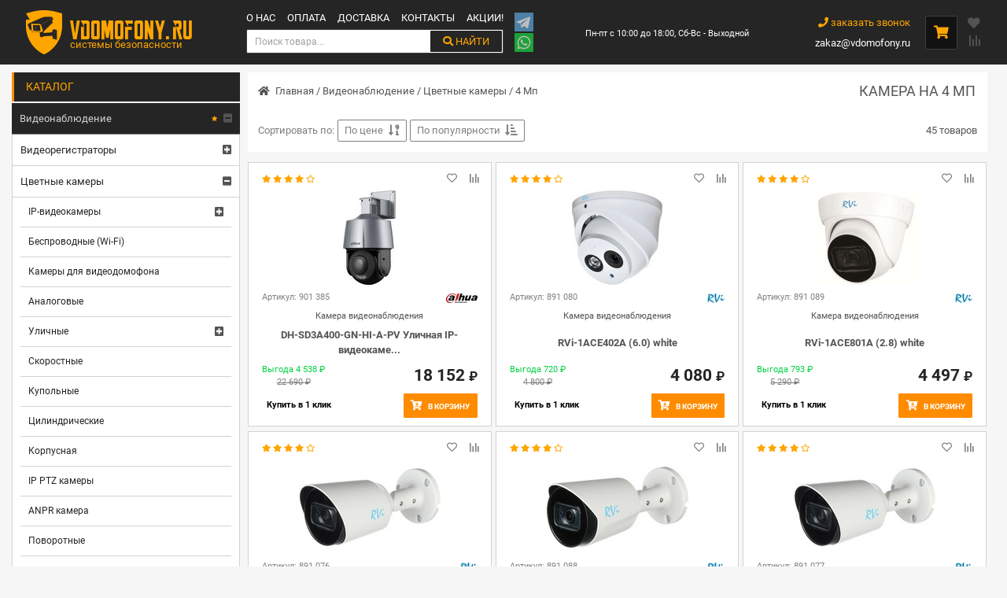

--- FILE ---
content_type: text/html; charset=utf-8
request_url: https://vdomofony.ru/cvetnye-kamery/4-mp/
body_size: 21160
content:
<!DOCTYPE html>
<html lang="ru">
<head>
    <meta charset="utf-8">
    <meta name="viewport" content="width=device-width, initial-scale=1.0">
    <meta name="yandex-verification" content="4a5721f0268866bc"/>
    <meta name="google-site-verification" content="UFVnaI1Gfy7cvxDp4F4wkljh1hNe-mXqXtcZid-TMzw"/>
    <!-- Google Tag Manager -->
    <script>(function (w, d, s, l, i) {
            w[l] = w[l] || [];
            w[l].push({
                'gtm.start':
                    new Date().getTime(), event: 'gtm.js'
            });
            var f = d.getElementsByTagName(s)[0],
                j = d.createElement(s), dl = l != 'dataLayer' ? '&l=' + l : '';
            j.async = true;
            j.src =
                'https://www.googletagmanager.com/gtm.js?id=' + i + dl;
            f.parentNode.insertBefore(j, f);
        })(window, document, 'script', 'dataLayer', 'GTM-KJLRDBC');</script>
    <!-- End Google Tag Manager -->

                        <link rel="amphtml" href="https://vdomofony.ru/amp/cvetnye-kamery/4-mp/"/>
                <meta property="og:type" content="website">
    <meta property="og:site_name" content="vdomofony.ru">
    <meta property="og:url" content="https://vdomofony.ru/cvetnye-kamery/4-mp/">
    <meta property="og:image" content="https://vdomofony.ru/images/p/2/1/3/8/5/dh-sd3a400-gn-hi-a-pv-ulichnaya-ip-videokamera-full-color-s-ii_1_1028x1028.webp">

    <meta property="twitter:card" content="summary">

    <meta property="twitter:image" content="https://vdomofony.ru/images/p/2/1/3/8/5/dh-sd3a400-gn-hi-a-pv-ulichnaya-ip-videokamera-full-color-s-ii_1_1028x1028.webp">
    <meta property="twitter:image:width" content="1028">
    <meta property="twitter:image:height" content="1028">

                        <title>Купить камеру видеонаблюдения на 4 Мп в Москве</title>
            <meta property="og:title" content="Купить камеру видеонаблюдения на 4 Мп в Москве"/>
            <meta property="og:image:alt" content="Купить камеру видеонаблюдения на 4 Мп в Москве">
            <meta property="twitter:title" content="Купить камеру видеонаблюдения на 4 Мп в Москве">
                <meta content="index,follow" name="robots">
                <meta content="Большой ассортимент камер видеонаблюдения на 4 Мп по доступным ценам. ✔Оптовые закупки ✔ Доступные цены ☎ +7 (495) 177-81-29." name="description">
        <meta property="og:description" content="Большой ассортимент камер видеонаблюдения на 4 Мп по доступным ценам. ✔Оптовые закупки ✔ Доступные цены ☎ +7 (495) 177-81-29.">
        <meta property="twitter:description" content="Большой ассортимент камер видеонаблюдения на 4 Мп по доступным ценам. ✔Оптовые закупки ✔ Доступные цены ☎ +7 (495) 177-81-29.">
                <meta name="keywords" content=""/>
    
            <link rel="canonical" href="https://vdomofony.ru/cvetnye-kamery/4-mp/"/>
        <meta name="referrer" content="origin"/>
    <link href="/favicon.svg" type="image/svg+xml" rel="icon">

            <link type="text/css" href="/media/library/splide/css/splide.min.css" rel="stylesheet" />            <link type="text/css" href="/media/library/splide/css/themes/splide-default.min.css" rel="stylesheet" />            <link type="text/css" href="/media/css/category.css" rel="stylesheet" />            <link type="text/css" href="/media/css/content.css" rel="stylesheet" />            <link type="text/css" href="/media/css/filter.css" rel="stylesheet" />        <script>
        let ipMy = '3.144.20.105';
        let xMouseBtn;
        let yMouseBtn;
        var current_url = "/cvetnye-kamery/4-mp/";
    </script>
    <link rel="preconnect" href="https://mc.yandex.ru/">
    <!-- Global site tag (gtag.js) - Google Analytics -->
    <script async src="https://www.googletagmanager.com/gtag/js?id=UA-197105933-1"></script>
    <script>
        window.dataLayer = window.dataLayer || [];

        function gtag() {
            dataLayer.push(arguments);
        }

        gtag('js', new Date());

        gtag('config', 'UA-197105933-1');
    </script>
    <script src="//code.jivo.ru/widget/FuWPKftnsk" async></script>
    <script>(function () { var widget = document.createElement('script'); widget.defer = true; widget.dataset.pfId = 'a8a13999-968b-4af1-af7f-f7e46969318b'; widget.src = 'https://widget.yourgood.app/script/widget.js?id=a8a13999-968b-4af1-af7f-f7e46969318b&now='+Date.now(); document.head.appendChild(widget); })()</script>
</head>
<body>
<!-- Google Tag Manager (noscript) -->
<noscript>
    <iframe src="https://www.googletagmanager.com/ns.html?id=GTM-KJLRDBC"
            height="0" width="0" style="display:none;visibility:hidden"></iframe>
</noscript>
<!-- End Google Tag Manager (noscript) -->

<header class="bg py-1 py-sm-3 sticky-top">
    <div class="container px-1 px-sm-3 d-flex flex-row align-items-center">
        <a class="text-decoration-none px-sm-4 d-flex align-items-start" id="logo" href="/">
            <img src="/logo3.png" alt="Vdomofony.ru - системы безопасности">
            <div class="color-orange-all"><p>vdomofony.ru</p><span>системы безопасности</span></div>
        </a>
        <nav class="align-self-stretch pr-3">
            <ul class="d-flex" id="top-menu">
                <li><a href="/o-nas.html">О нас</a></li>
                <li><a href="/oplata.html">Оплата</a></li>
                <li><a href="/dostavka.html">Доставка</a></li>
                <li><a href="/kontakty.html">Контакты</a></li>
                <li><a href="/akcii/">Акции!</a></li>
            </ul>
            <div id="bl-search">
                <input type="search" id="find-str" placeholder="Поиск товара..." aria-label="Search">
                <button class="color-orange-all btn btn-outline-success text-decoration-none text-uppercase" type="submit"><i class="fas fa-search"></i> найти</button>
                <div id="search-container"></div>
            </div>
        </nav>
        <div id="btnMessenger" class="d-flex flex-row flex-sm-column">
            <a href="https://t.me/vdomofonyru"><img src="/images/telegram.png" alt="telegram.png"></a>
            <a href="https://api.whatsapp.com/send?phone=79930870328"><img src="/images/whatsapp.png" alt="whatsapp.png"></a>
        </div>
        <div class="m-auto text-center align-self-stretch px-4">
            <span class="color-white fs-085">Пн-пт с 10:00 до 18:00, Сб-Вс - Выходной</span>
        </div>
        <div class="align-self-stretch px-4">
            <a class="color-orange d-block lh-32 text-right" data-title="Заказать обратный звонок" href="#feedBack" data-toggle="modal" data-form="feedBack" data-target="#feedBack"><i class="fas fa-phone"></i> заказать звонок</a>
            <a class="color-white d-block" href="mailto:zakaz@vdomofony.ru">zakaz@vdomofony.ru</a>
        </div>
        <div id="btn-cart" class="fs-13 pl-4">
            <span class="d-none" id="count_cart"></span><i class="color-orange fas fa-shopping-cart"></i>
            <div class="color-default">
                <div id="header-body-cart">
                    <p class="text-center m-0 color-default fs-1">Ваша корзина пуста!</p>
                </div>
            </div>
        </div>
        <div class="d-flex flex-column justify-content-center pl-3 header-btn">
            <a id="favorites" href="/favorites" class="mb-2 fas fa-heart"><span id="count_favorites"></span></a>
            <a id="compare" href="/compare" class="fas fa-align-right"><span id="count_compare"></span></a>
        </div>
    </div>
</header>
<div class="container d-flex flex-row align-self-stretch">
            <div class="left-col">
            <div class="title-catalog">Каталог</div>
            <ul id="catalog" class="mb-3"><li><div class="d-flex justify-content-between"><a class="flex-grow-1 flex-shrink-1 d-flex justify-content-between align-items-center pr-1" href="/videonablyudenie/">Видеонаблюдение<i title="Популярные категории" class="fas fa-star"></i></a><span class="sub-tree fas fa-plus-square d-flex align-items-center"></span></div><ul><li><div class="d-flex justify-content-between"><a class="flex-grow-1 flex-shrink-1 d-flex justify-content-between align-items-center pr-1" href="/videonablyudenie/reistratory/">Видеорегистраторы</a><span class="sub-tree fas fa-plus-square d-flex align-items-center"></span></div><ul><li><div class="d-flex justify-content-between"><a class="flex-grow-1 flex-shrink-1 d-flex justify-content-between align-items-center pr-1" href="/videonablyudenie/reistratory/dvr/">Цифровые видеорегистраторы DVR</a><span class="sub-tree fas fa-plus-square d-flex align-items-center"></span></div></li><li><div class="d-flex justify-content-between"><a class="flex-grow-1 flex-shrink-1 d-flex justify-content-between align-items-center pr-1" href="/videonablyudenie/reistratory/dlya-doma/">Видеорегистраторы для дома</a><span class="sub-tree fas fa-plus-square d-flex align-items-center"></span></div></li><li><div class="d-flex justify-content-between"><a class="flex-grow-1 flex-shrink-1 d-flex justify-content-between align-items-center pr-1" href="/reistratory/nvr/">Сетевой видеорегистратор (NVR)</a><span class="sub-tree fas fa-plus-square d-flex align-items-center"></span></div></li><li><div class="d-flex justify-content-between"><a class="flex-grow-1 flex-shrink-1 d-flex justify-content-between align-items-center pr-1" href="/videonablyudenie/reistratory/ip/">IP-регистраторы для видеонаблюдения</a><span class="sub-tree fas fa-plus-square d-flex align-items-center"></span></div></li><div class='d-flex flex-row flex-wrap group-tags'><a class="" href="/reistratory/1-kanal/" title="Видеорегистраторы  на 1 канал">1 канальный</a><a class="" href="/reistratory/4-х канальные  IP видеорегистраторы/" title="4-х канальные  IP видеорегистраторы">4-х канальные</a><a class="" href="/reistratory/8-kanalov/" title="8-ми канальные  IP видеорегистраторы">8-ми канальные</a><a class="" href="/reistratory/12-kanalov/" title="12-ти канальный">12-ти канальный</a><a class="" href="/reistratory/16-ti-kanalnye/" title="16-ти канальные  IP видеорегистраторы">16-ти канальные</a><a class="" href="/reistratory/24-kanala/" title="24-ти канальный видеорегистратор">24-ти канальные</a><a class="" href="/reistratory/32-kh-kanalnye/" title="32-х канальные IP видеорегистраторы">32-х канальные</a><a class="" href="/reistratory/64-kanala/" title="64-x канальный">64-x канальный</a></div><div class='d-flex flex-row flex-wrap group-tags'><a class="" href="/reistratory/gibridnyj/" title="Гибридный видеорегистратор">Гибридный</a><a class="" href="/reistratory/wi-fi/" title="Видеорегистратор с Wi-Fi">Wi-Fi</a><a class="" href="/reistratory/3g/" title="Видеорегистратор с 3G">3G</a><a class="" href="/reistratory/4g/" title="Видеорегистратор с 4G">4G</a></div><div class='d-flex flex-row flex-wrap group-tags'><a class="" href="/reistratory/rvi/" title="Видеорегистратор RVi ">RVi</a><a class="" href="/reistratory/hikvision/" title="Видеорегистратор Hikvision ">Hikvision</a><a class="" href="/reistratory/dahua/" title="Видеорегистратор Dahua ">Dahua</a><a class="" href="/reistratory/hiwatch/" title="Видеорегистратор HiWatch ">HiWatch</a><a class="" href="/reistratory/trassir/" title="Видеорегистратор TRASSIR ">TRASSIR</a><a class="" href="/reistratory/beward/" title="Видеорегистратор BEWARD ">BEWARD</a><a class="" href="/reistratory/ctv/" title="Видеорегистратор CTV">CTV</a></li></ul></li><li><div class="d-flex justify-content-between"><a class="flex-grow-1 flex-shrink-1 d-flex justify-content-between align-items-center pr-1" href="/videonablyudenie/cvetnye-kamery/">Цветные камеры</a><span class="sub-tree fas fa-plus-square d-flex align-items-center"></span></div><ul><li><div class="d-flex justify-content-between"><a class="flex-grow-1 flex-shrink-1 d-flex justify-content-between align-items-center pr-1" href="/videonablyudenie/cvetnye-kamery/ip/">IP-видеокамеры</a><span class="sub-tree fas fa-plus-square d-flex align-items-center"></span></div><div class='d-flex flex-row flex-wrap group-tags'><a class="" href="/ip/ulichnaya-kupolnaya/" title="Уличная купольная IP камера видеонаблюдения">Уличная купольная</a><a class="" href="/ip/kupolnaya/" title="Купольные IP камеры видеонаблюдения">Купольные</a><a class="" href="/ip/povorotnya/" title="Поворотные IP камеры видеонаблюдения">Поворотные</a></div><div class='d-flex flex-row flex-wrap group-tags'><a class="" href="/ip/hikvision-camera/" title="IP видеокамеры Hikvision">Hikvision</a><a class="" href="/ip/rvi/" title="IP видеокамеры RVi">RVi</a><a class="" href="/ip/dahua/" title="IP видеокамеры Dahua">Dahua</a><a class="" href="/ip/hiwatch/" title="IP видеокамеры HiWatch">HiWatch</a><a class="" href="/ip/tantos/" title="Tantos">Tantos</a><a class="" href="/ip/trassir/" title="TrassirIP видеокамеры TRASSIR">TRASSIR</a><a class="" href="/ip/beward/" title="IP видеокамеры BEWARD">BEWARD</a></li><li><div class="d-flex justify-content-between"><a class="flex-grow-1 flex-shrink-1 d-flex justify-content-between align-items-center pr-1" href="/cvetnye-kamery/wi-fi/">Беспроводные (Wi-Fi)</a><span class="sub-tree fas fa-plus-square d-flex align-items-center"></span></div></li><li><div class="d-flex justify-content-between"><a class="flex-grow-1 flex-shrink-1 d-flex justify-content-between align-items-center pr-1" href="/videonablyudenie/cvetnye-kamery/dlya-videodomofona/">Камеры для видеодомофона</a><span class="sub-tree fas fa-plus-square d-flex align-items-center"></span></div></li><li><div class="d-flex justify-content-between"><a class="flex-grow-1 flex-shrink-1 d-flex justify-content-between align-items-center pr-1" href="/videonablyudenie/cvetnye-kamery/analogovye/">Аналоговые</a><span class="sub-tree fas fa-plus-square d-flex align-items-center"></span></div></li><li><div class="d-flex justify-content-between"><a class="flex-grow-1 flex-shrink-1 d-flex justify-content-between align-items-center pr-1" href="/videonablyudenie/cvetnye-kamery/ulichnye/">Уличные</a><span class="sub-tree fas fa-plus-square d-flex align-items-center"></span></div><div class='d-flex flex-row flex-wrap group-tags'><a class="" href="/ulichnye/hikvision/" title="Hikvision">Hikvision</a><a class="" href="/ulichnye/rvi/" title="Уличная камера видеонаблюдения RVi">RVi</a><a class="" href="/ulichnye/dahua/" title="Dahua">Dahua</a><a class="" href="/ulichnye/hiwatch/" title="HiWatch">HiWatch</a><a class="" href="/ulichnye/tantos/" title="Tantos">Tantos</a><a class="" href="/ulichnye/ctv/" title="CTV">CTV</a><a class="" href="/ulichnye/beward/" title="BEWARD">BEWARD</a></li><li><div class="d-flex justify-content-between"><a class="flex-grow-1 flex-shrink-1 d-flex justify-content-between align-items-center pr-1" href="/videonablyudenie/cvetnye-kamery/skorostnye/">Скоростные</a><span class="sub-tree fas fa-plus-square d-flex align-items-center"></span></div></li><li><div class="d-flex justify-content-between"><a class="flex-grow-1 flex-shrink-1 d-flex justify-content-between align-items-center pr-1" href="/videonablyudenie/cvetnye-kamery/kupolnye/">Купольные</a><span class="sub-tree fas fa-plus-square d-flex align-items-center"></span></div></li><li><div class="d-flex justify-content-between"><a class="flex-grow-1 flex-shrink-1 d-flex justify-content-between align-items-center pr-1" href="/videonablyudenie/cvetnye-kamery/cilindricheskie/">Цилиндрические</a><span class="sub-tree fas fa-plus-square d-flex align-items-center"></span></div></li><li><div class="d-flex justify-content-between"><a class="flex-grow-1 flex-shrink-1 d-flex justify-content-between align-items-center pr-1" href="/videonablyudenie/cvetnye-kamery/korpusnaya/">Корпусная</a><span class="sub-tree fas fa-plus-square d-flex align-items-center"></span></div></li><li><div class="d-flex justify-content-between"><a class="flex-grow-1 flex-shrink-1 d-flex justify-content-between align-items-center pr-1" href="/videonablyudenie/cvetnye-kamery/ptz/">IP PTZ камеры</a><span class="sub-tree fas fa-plus-square d-flex align-items-center"></span></div></li><li><div class="d-flex justify-content-between"><a class="flex-grow-1 flex-shrink-1 d-flex justify-content-between align-items-center pr-1" href="/cvetnye-kamery/anpr/">ANPR камера</a><span class="sub-tree fas fa-plus-square d-flex align-items-center"></span></div></li><li><div class="d-flex justify-content-between"><a class="flex-grow-1 flex-shrink-1 d-flex justify-content-between align-items-center pr-1" href="/videonablyudenie/cvetnye-kamery/povorotnye/">Поворотные</a><span class="sub-tree fas fa-plus-square d-flex align-items-center"></span></div></li><li><div class="d-flex justify-content-between"><a class="flex-grow-1 flex-shrink-1 d-flex justify-content-between align-items-center pr-1" href="/videonablyudenie/cvetnye-kamery/antivandalnye-kameri/">Антивандальные</a><span class="sub-tree fas fa-plus-square d-flex align-items-center"></span></div></li><div class='d-flex flex-row flex-wrap group-tags'><a class="" href="/cvetnye-kamery/fiksirovannaya/" title="Камеры с фиксированным объективом">Фиксированный объектив</a><a class="" href="/cvetnye-kamery/skorostnaya-kupolnaya/" title="Скоростная купольная камера видеонаблюдения">Скоростная купольная</a><a class="" href="/cvetnye-kamery/ulichnaya-povorotnaya/" title="Уличная поворотная камера видеонаблюдения">Уличная поворотная</a><a class="" href="/cvetnye-kamery/antivandalnaya-povorotnaya/" title="Антивандальные поворотные камеры видеонаблюдения">Антивандальная поворотная</a><a class="" href="/cvetnye-kamery/antivandalnaya-kupolnye/" title="Антивандальные купольные камеры видеонаблюдения">Антивандальная купольная</a><a class="" href="/cvetnye-kamery/antivandalnaya-ulichnaya/" title="Антивандальные уличные камеры видеонаблюдения">Антивандальная уличная</a><a class="" href="/cvetnye-kamery/kupolnaya-povorotnaya-ulichnaya/" title="Купольные поворотные камеры видеонаблюдения уличные">Купольная поворотная уличные</a></div><div class='d-flex flex-row flex-wrap group-tags'><a class="" href="/cvetnye-kamery/hd/" title="HD-камеры видеонаблюдения">HD</a><a class="" href="/cvetnye-kamery/1-mp/" title="1 Мп">1 Мп</a><a class="" href="/cvetnye-kamery/1-3-mp/" title="1.3 Мп">1.3 Мп</a><a class="" href="/cvetnye-kamery/2-mp/" title="Камера на 2 Мп">2 Мп</a><a class="" href="/cvetnye-kamery/3-mp/" title="Камера на 3 Мп">3 Мп</a><a class="" href="/cvetnye-kamery/4-mp/" title="Камера на 4 Мп">4 Мп</a><a class="" href="/cvetnye-kamery/5-mp/" title="Камера на 5 Мп">5 Мп</a><a class="" href="/cvetnye-kamery/6-mp/" title="Камера на 6 Мп">6 Мп</a><a class="" href="/cvetnye-kamery/8-mp/" title="Камера на 6 Мп">8 Мп</a><a class="" href="/cvetnye-kamery/12-mp/" title="12 Мп">12 Мп</a></div><div class='d-flex flex-row flex-wrap group-tags'><a class="" href="/cvetnye-kamery/rvi/" title="Камеры видеонаблюдения RVi">RVi</a><a class="" href="/cvetnye-kamery/hikvision/" title="Камеры видеонаблюдения Hikvision">Hikvision</a><a class="" href="/cvetnye-kamery/hiwatch/" title="Камеры видеонаблюдения Hiwatch">Hiwatch</a><a class="" href="/cvetnye-kamery/dahua/" title="Камеры видеонаблюдения Dahua">Dahua</a><a class="" href="/cvetnye-kamery/trassir/" title="Камеры видеонаблюдения TRASSIR">TRASSIR</a><a class="" href="/cvetnye-kamery/bevard/" title="Камеры видеонаблюдения BEWARD">BEWARD</a></li></ul></li><li><div class="d-flex justify-content-between"><a class="flex-grow-1 flex-shrink-1 d-flex justify-content-between align-items-center pr-1" href="/videonablyudenie/ip-oborudovanie/">IP-видеонаблюдение</a><span class="sub-tree fas fa-plus-square d-flex align-items-center"></span></div><div class='d-flex flex-row flex-wrap group-tags'><a class="" href="/ip-oborudovanie/hikvision/" title="Hikvision">Hikvision</a><a class="" href="/ip-oborudovanie/rvi/" title="IP видеонаблюдение RVi, купить IP камеру видеонаблюдения RVi">RVi</a><a class="" href="/ip-oborudovanie/dahua-nabludenie/" title="Dahua">Dahua</a><a class="" href="/ip-oborudovanie/hiwatch-nabludenie/" title="HiWatch">HiWatch</a><a class="" href="/ip-oborudovanie/tantos-nabludenie/" title="Tantos">Tantos</a><a class="" href="/ip-oborudovanie/ctv-ip/" title="CTV">CTV</a><a class="" href="/ip-oborudovanie/trassir/" title="Trassir">Trassir</a><a class="" href="/ip-oborudovanie/beward/" title="BEWARD">BEWARD</a></li><li><div class="d-flex justify-content-between"><a class="flex-grow-1 flex-shrink-1 d-flex justify-content-between align-items-center pr-1" href="/videonablyudenie/tvi/">TVI оборудование</a><span class="sub-tree fas fa-plus-square d-flex align-items-center"></span></div><div class='d-flex flex-row flex-wrap group-tags'><a class="" href="/tvi/hikvision/" title="Hikvision">Hikvision</a><a class="" href="/tvi/rvi/" title="TVI оборудование от RVi">RVi</a><a class="" href="/tvi/dahua/" title="Dahua">Dahua</a><a class="" href="/tvi/hiwatch/" title="HiWatch">HiWatch</a><a class="" href="/tvi/tantos/" title="Tantos">Tantos</a><a class="" href="/tvi/ctv/" title="CTV">CTV</a><a class="" href="/tvi/trassir/" title="Trassir">Trassir</a></li><li><div class="d-flex justify-content-between"><a class="flex-grow-1 flex-shrink-1 d-flex justify-content-between align-items-center pr-1" href="/videonablyudenie/analogovoe/">Аналоговое видеонаблюдение</a><span class="sub-tree fas fa-plus-square d-flex align-items-center"></span></div></li><li><div class="d-flex justify-content-between"><a class="flex-grow-1 flex-shrink-1 d-flex justify-content-between align-items-center pr-1" href="/videonablyudenie/ahd/">Видеонаблюдение AHD</a><span class="sub-tree fas fa-plus-square d-flex align-items-center"></span></div></li><li><div class="d-flex justify-content-between"><a class="flex-grow-1 flex-shrink-1 d-flex justify-content-between align-items-center pr-1" href="/videonablyudenie/hd/">Видеонаблюдение HD</a><span class="sub-tree fas fa-plus-square d-flex align-items-center"></span></div></li><li><div class="d-flex justify-content-between"><a class="flex-grow-1 flex-shrink-1 d-flex justify-content-between align-items-center pr-1" href="/videonablyudenie/sistemy/">Системы видеонаблюдения</a><span class="sub-tree fas fa-plus-square d-flex align-items-center"></span></div></li><li><div class="d-flex justify-content-between"><a class="flex-grow-1 flex-shrink-1 d-flex justify-content-between align-items-center pr-1" href="/videonablyudenie/komplekty/">Комплекты</a><span class="sub-tree fas fa-plus-square d-flex align-items-center"></span></div></li><li><div class="d-flex justify-content-between"><a class="flex-grow-1 flex-shrink-1 d-flex justify-content-between align-items-center pr-1" href="/videonablyudenie/vzryvozasshisshennoe-oborudovanie/">Взрывозащищенное оборудование</a><span class="sub-tree fas fa-plus-square d-flex align-items-center"></span></div></li><li><div class="d-flex justify-content-between"><a class="flex-grow-1 flex-shrink-1 d-flex justify-content-between align-items-center pr-1" href="/videonablyudenie/videokodery/">Видеокодеры</a><span class="sub-tree fas fa-plus-square d-flex align-items-center"></span></div></li></ul></li><li><div class="d-flex justify-content-between"><a class="flex-grow-1 flex-shrink-1 d-flex justify-content-between align-items-center pr-1" href="/setevoe-oborudovanie/">Сетевое оборудование</a><span class="sub-tree fas fa-plus-square d-flex align-items-center"></span></div><ul><li><div class="d-flex justify-content-between"><a class="flex-grow-1 flex-shrink-1 d-flex justify-content-between align-items-center pr-1" href="/setevoe-oborudovanie/4-porta/">4 порта</a><span class="sub-tree fas fa-plus-square d-flex align-items-center"></span></div></li><div class='d-flex flex-row flex-wrap group-tags'><a class="" href="/setevoe-oborudovanie/5-portov/" title="5 портов">5 портов</a><a class="" href="/setevoe-oborudovanie/6-portov/" title="6 портов">6 портов</a><a class="" href="/setevoe-oborudovanie/7-portov/" title="7 портов">7 портов</a><a class="" href="/setevoe-oborudovanie/8-portov/" title="8 портов">8 портов</a><a class="" href="/setevoe-oborudovanie/10-portov/" title="10 портов">10 портов</a><a class="" href="/setevoe-oborudovanie/11-portov/" title="11 портов">11 портов</a><a class="" href="/setevoe-oborudovanie/12-portov/" title="12 портов">12 портов</a><a class="" href="/setevoe-oborudovanie/16-portov/" title="16 портов">16 портов</a><a class="" href="/setevoe-oborudovanie/24-porta/" title="24 порта">24 порта</a><a class="" href="/setevoe-oborudovanie/26-portov/" title="26 портов">26 портов</a></li></ul></li><li><div class="d-flex justify-content-between"><a class="flex-grow-1 flex-shrink-1 d-flex justify-content-between align-items-center pr-1" href="/video-intercom/">Видеодомофоны<i title="Популярные категории" class="fas fa-star"></i></a><span class="sub-tree fas fa-plus-square d-flex align-items-center"></span></div><ul><li><div class="d-flex justify-content-between"><a class="flex-grow-1 flex-shrink-1 d-flex justify-content-between align-items-center pr-1" href="/video-intercom/dlya-kvartiry/">Для квартиры</a><span class="sub-tree fas fa-plus-square d-flex align-items-center"></span></div><div class='d-flex flex-row flex-wrap group-tags'><a class="" href="/dlya-kvartiry/s-zapisyu/" title="Видеодомофоны для квартиры с записью">С записью</a><a class="" href="/dlya-kvartiry/datchik-dvizheniya/" title="Видеодомофон с датчиком движения для квартиры">с датчиком движения</a><a class="" href="/dlya-kvartiry/ctv/" title="Видеодомофон для квартиры CTV">CTV</a></li><li><div class="d-flex justify-content-between"><a class="flex-grow-1 flex-shrink-1 d-flex justify-content-between align-items-center pr-1" href="/video-intercom/dlya-chastnogo-doma/">Для частного дома</a><span class="sub-tree fas fa-plus-square d-flex align-items-center"></span></div><div class='d-flex flex-row flex-wrap group-tags'><a class="" href="/dlya-chastnogo-doma/tantos/" title="Видеодомофоны для частного дома Tantos">Tantos</a><a class="" href="/dlya-chastnogo-doma/ctv/" title="CTV">CTV</a><a class="" href="/dlya-chastnogo-doma/commax/" title="Видеодомофоны для частного дома Commax">Commax</a><a class="" href="/dlya-chastnogo-doma/falcon/" title="Видеодомофоны для частного дома Falcon">Falcon</a><a class="" href="/dlya-chastnogo-doma/fox-cctv/" title="FOX cctv">FOX cctv</a></li><li><div class="d-flex justify-content-between"><a class="flex-grow-1 flex-shrink-1 d-flex justify-content-between align-items-center pr-1" href="/video-intercom/hd/">Домофоны AHD</a><span class="sub-tree fas fa-plus-square d-flex align-items-center"></span></div></li><li><div class="d-flex justify-content-between"><a class="flex-grow-1 flex-shrink-1 d-flex justify-content-between align-items-center pr-1" href="/video-intercom/wi-fi/">Видеодомофоны Wi-Fi</a><span class="sub-tree fas fa-plus-square d-flex align-items-center"></span></div></li><li><div class="d-flex justify-content-between"><a class="flex-grow-1 flex-shrink-1 d-flex justify-content-between align-items-center pr-1" href="/video-intercom/s-zapisyu/">С записью</a><span class="sub-tree fas fa-plus-square d-flex align-items-center"></span></div><div class='d-flex flex-row flex-wrap group-tags'><a class="" href="/s-zapisyu/ctv/" title="Видеодомофон с записю CTV ">CTV</a><a class="" href="/s-zapisyu/tantos/" title="Видеодомофоны Tantos с записью">Tantos</a><a class="" href="/s-zapisyu/commax/" title="Видеодомофоны Commax с записью">Commax</a><a class="" href="/s-zapisyu/falcon/" title="Видеодомофоны Falcon с записью">Falcon</a><a class="" href="/s-zapisyu/slinex/" title="Видеодомофоны Slinex с записью">Slinex</a><a class="" href="/s-zapisyu/fox-cctv/" title="FOX cctv">FOX cctv</a></li><li><div class="d-flex justify-content-between"><a class="flex-grow-1 flex-shrink-1 d-flex justify-content-between align-items-center pr-1" href="/video-intercom/ip/">IP видеодомофоны</a><span class="sub-tree fas fa-plus-square d-flex align-items-center"></span></div><div class='d-flex flex-row flex-wrap group-tags'><a class="" href="/ip/tantos-domofon/" title="IP видеодомофон Tantos">Tantos</a><a class="" href="/ip/ctv/" title="IP видеодомофоны CTV">CTV</a><a class="" href="/ip/bas-ip/" title="IP видеодомофон BAS-IP">BAS-IP</a><a class="" href="/ip/fox-cctv/" title="IP видеодомофон FOX cctv">FOX cctv</a></li><li><div class="d-flex justify-content-between"><a class="flex-grow-1 flex-shrink-1 d-flex justify-content-between align-items-center pr-1" href="/video-intercom/komplekt/">Комплект видеодомофона</a><span class="sub-tree fas fa-plus-square d-flex align-items-center"></span></div><ul><li><div class="d-flex justify-content-between"><a class="flex-grow-1 flex-shrink-1 d-flex justify-content-between align-items-center pr-1" href="/video-intercom/komplekt/dlya-kvartiry/">Готовые комплекты видеодомофона для квартиры</a><span class="sub-tree fas fa-plus-square d-flex align-items-center"></span></div></li><li><div class="d-flex justify-content-between"><a class="flex-grow-1 flex-shrink-1 d-flex justify-content-between align-items-center pr-1" href="/video-intercom/komplekt/dlya-doma/">Готовые комплекты видеодомофона для частного дома</a><span class="sub-tree fas fa-plus-square d-flex align-items-center"></span></div></li><div class='d-flex flex-row flex-wrap group-tags'><a class="" href="/komplekt/ctv/" title="Комплект видеодомофона CTV">CTV</a><a class="" href="/komplekt/tantos/" title="Комплект видеодомофона Tantos">Tantos</a><a class="" href="/komplekt/falcon/" title="Комплект видеодомофона Falcon">Falcon</a><a class="" href="/komplekt/commax/" title="Комплект видеодомофона Commax">Commax</a><a class="" href="/komplekt/tor-net/" title="Комплект видеодомофона Tor-Net">Tor-Net</a><a class="" href="/komplekt/slinex/" title="Комплект видеодомофона Slinex">Slinex</a><a class="" href="/komplekt/fox-cctv/" title="FOX cctv">FOX cctv</a></li></ul></li><li><div class="d-flex justify-content-between"><a class="flex-grow-1 flex-shrink-1 d-flex justify-content-between align-items-center pr-1" href="/video-intercom/mnogokvartirnye/">Многоквартирные видеодомофоны</a><span class="sub-tree fas fa-plus-square d-flex align-items-center"></span></div><ul><li><div class="d-flex justify-content-between"><a class="flex-grow-1 flex-shrink-1 d-flex justify-content-between align-items-center pr-1" href="/video-intercom/mnogokvartirnye/kommutatory/">Коммутатор вызывных панелей</a><span class="sub-tree fas fa-plus-square d-flex align-items-center"></span></div></li><li><div class="d-flex justify-content-between"><a class="flex-grow-1 flex-shrink-1 d-flex justify-content-between align-items-center pr-1" href="/mnogokvartirnye/adaptery/">Адаптеры</a><span class="sub-tree fas fa-plus-square d-flex align-items-center"></span></div></li></ul></li><li><div class="d-flex justify-content-between"><a class="flex-grow-1 flex-shrink-1 d-flex justify-content-between align-items-center pr-1" href="/video-intercom/raskhodnye-materialy/">Расходные материалы</a><span class="sub-tree fas fa-plus-square d-flex align-items-center"></span></div><ul><li><div class="d-flex justify-content-between"><a class="flex-grow-1 flex-shrink-1 d-flex justify-content-between align-items-center pr-1" href="/video-intercom/raskhodnye-materialy/provoda/">Провод для видеодомофона</a><span class="sub-tree fas fa-plus-square d-flex align-items-center"></span></div></li><li><div class="d-flex justify-content-between"><a class="flex-grow-1 flex-shrink-1 d-flex justify-content-between align-items-center pr-1" href="/video-intercom/raskhodnye-materialy/razemy/">Разъемы</a><span class="sub-tree fas fa-plus-square d-flex align-items-center"></span></div></li><li><div class="d-flex justify-content-between"><a class="flex-grow-1 flex-shrink-1 d-flex justify-content-between align-items-center pr-1" href="/video-intercom/raskhodnye-materialy/korob-kanal-i-truba-gofrirovannaya/">Короб-канал и труба гофрированная</a><span class="sub-tree fas fa-plus-square d-flex align-items-center"></span></div></li></ul></li></ul><div class='d-flex flex-row flex-wrap group-tags'><a class="" href="/video-intercom/s-datchikom-dvizheniya/" title="Видеодомофоны с датчиком движения">С датчиком движения</a><a class="" href="/video-intercom/s-pamyatyu/" title="Видеодомофоны с памятью">С памятью</a><a class="" href="/video-intercom/s-videonablyudeniem/" title="Домофоны с видеонаблюдением">С видеонаблюдением</a><a class="" href="/video-intercom/koordinatnye/" title="Координатные видеодомофоны">Координатные</a><a class="" href="/video-intercom/cifrovye/" title="Цифровые видеодомофоны">Цифровые</a><a class="" href="/video-intercom/dlya-ofisa/" title="Видеодомофоны для офиса">Для офиса</a><a class="" href="/video-intercom/bez-trubki/" title="Видеодомофоны без трубки">Без трубки</a><a class="" href="/video-intercom/s-trubkoj/" title="Видеодомофоны с трубкой">С трубкой</a></div><div class='d-flex flex-row flex-wrap group-tags'><a class="" href="/video-intercom/uzkij/" title="Узкий видеодомофон">Узкий видеодомофон</a><a class="" href="/video-intercom/deshevyy/" title="Дешевые видеодомофоны">Дешевые</a><a class="" href="/video-intercom/best/" title="Лучшие видеодомофоны">Лучшие</a></div><div class='d-flex flex-row flex-wrap group-tags'><a class="" href="/video-intercom/tantos/" title="Видеодомофоны Tantos">Tantos</a><a class="" href="/video-intercom/ctv/" title="Видеодомофоны CTV">CTV</a><a class="" href="/video-intercom/commax/" title="Видеодомофоны Commax">Commax</a><a class="" href="/video-intercom/falcon/" title="Видеодомофоны Falcon Eye">Falcon</a><a class="" href="/video-intercom/rvi/" title="Видеодомофоны RVi">RVi</a><a class="" href="/video-intercom/major/" title="Видеодомофоны Major">Major</a><a class="" href="/video-intercom/optimus/" title="Видеодомофоны Optimus">Optimus</a><a class="" href="/video-intercom/tor-net/" title="Видеодомофоны Tor-Net">Tor-Net</a><a class="" href="/video-intercom/j2000/" title="Видеодомофоны J2000">J2000</a><a class="" href="/video-intercom/slinex/" title="Видеодомофоны Slinex">Slinex</a><a class="" href="/video-intercom/bas-ip/" title="Видеодомофоны BAS-IP">BAS-IP</a><a class="" href="/video-intercom/fox-cctv/" title="FOX cctv">FOX cctv</a></li><li><div class="d-flex justify-content-between"><a class="flex-grow-1 flex-shrink-1 d-flex justify-content-between align-items-center pr-1" href="/vyzyvnye-paneli/">Вызывные панели<i title="Популярные категории" class="fas fa-star"></i></a><span class="sub-tree fas fa-plus-square d-flex align-items-center"></span></div><div class='d-flex flex-row flex-wrap group-tags'><a class="" href="/vyzyvnye-paneli/hd/" title="Вызывная панель HD">Вызывная панель HD</a><a class="" href="/vyzyvnye-paneli/ip/" title="IP вызывные панели">IP панель</a><a class="" href="/vyzyvnye-paneli/antivandalnye/" title="Антивандальные вызывные панели видеодомофона">Антивандальные</a><a class="" href="/vyzyvnye-paneli/elitnye/" title="Элитные вызывные панели">Элитная</a><a class="" href="/vyzyvnye-paneli/ulichnye/" title="Уличная вызывная панель">Уличная</a><a class="" href="/vyzyvnye-paneli/cvetnye/" title="Цветные вызывные панели">Цветные</a><a class="" href="/vyzyvnye-paneli/abonentnye/" title="Вызывная панель на абонентов">На абонентов</a><a class="" href="/vyzyvnye-paneli/1000tvl/" title="Вызывная панель на 1000 ТВЛ">на 1000 ТВЛ</a></div><div class='d-flex flex-row flex-wrap group-tags'><a class="" href="/vyzyvnye-paneli/tantos/" title="Вызывная панель Tantos">Tantos</a><a class="" href="/vyzyvnye-paneli/ctv/" title="Вызывная панель CTV">CTV</a><a class="" href="/vyzyvnye-paneli/activision/" title="Вызывная панель Activision">Activision</a><a class="" href="/vyzyvnye-paneli/commax/" title="Вызывная панель Commax">Commax</a><a class="" href="/vyzyvnye-paneli/falcon/" title="Вызывная панель Falcon Еye">Falcon</a><a class="" href="/vyzyvnye-paneli/major/" title="Вызывная панель Major">Major</a><a class="" href="/vyzyvnye-paneli/bas-ip/" title="Вызывная панель BAS-IP">BAS-IP</a><a class="" href="/vyzyvnye-paneli/optimus/" title="Вызывная панель Optimus">Optimus</a><a class="" href="/vyzyvnye-paneli/tor-net/" title="Вызывная панель Tor-Net">Tor-Net</a><a class="" href="/vyzyvnye-paneli/dvc-laice/" title="">DVC/Laice</a><a class="" href="/vyzyvnye-paneli/slinex/" title="Вызывная панель Slinex">Slinex</a><a class="" href="/vyzyvnye-paneli/fox-cctv/" title="FOX cctv">FOX cctv</a></li><li><div class="d-flex justify-content-between"><a class="flex-grow-1 flex-shrink-1 d-flex justify-content-between align-items-center pr-1" href="/umnyj-dom/">Умный дом</a><span class="sub-tree fas fa-plus-square d-flex align-items-center"></span></div><ul><li><div class="d-flex justify-content-between"><a class="flex-grow-1 flex-shrink-1 d-flex justify-content-between align-items-center pr-1" href="/umnyj-dom/wi-fi-kamery/">Wi-Fi камеры</a><span class="sub-tree fas fa-plus-square d-flex align-items-center"></span></div></li><li><div class="d-flex justify-content-between"><a class="flex-grow-1 flex-shrink-1 d-flex justify-content-between align-items-center pr-1" href="/umnyj-dom/wi-fi-rozetki/">Wi-Fi розетки</a><span class="sub-tree fas fa-plus-square d-flex align-items-center"></span></div></li><li><div class="d-flex justify-content-between"><a class="flex-grow-1 flex-shrink-1 d-flex justify-content-between align-items-center pr-1" href="/umnyj-dom/datchiki/">Датчики для умного дома</a><span class="sub-tree fas fa-plus-square d-flex align-items-center"></span></div></li></ul></li><li><div class="d-flex justify-content-between"><a class="flex-grow-1 flex-shrink-1 d-flex justify-content-between align-items-center pr-1" href="/videoglazki-dvernye/">Видеоглазки дверные</a><span class="sub-tree fas fa-plus-square d-flex align-items-center"></span></div></li><li><div class="d-flex justify-content-between"><a class="flex-grow-1 flex-shrink-1 d-flex justify-content-between align-items-center pr-1" href="/audiotrubki-dlya-videodomofonov/">Аудиотрубки для видеодомофонов</a><span class="sub-tree fas fa-plus-square d-flex align-items-center"></span></div><ul><li><div class="d-flex justify-content-between"><a class="flex-grow-1 flex-shrink-1 d-flex justify-content-between align-items-center pr-1" href="/audiotrubki-dlya-videodomofonov/mnogokvartirnye-audiodomofony/">Многоквартирные аудиодомофоны</a><span class="sub-tree fas fa-plus-square d-flex align-items-center"></span></div></li></ul></li><li><div class="d-flex justify-content-between"><a class="flex-grow-1 flex-shrink-1 d-flex justify-content-between align-items-center pr-1" href="/montazhnyj-material/">Монтажный материал</a><span class="sub-tree fas fa-plus-square d-flex align-items-center"></span></div></li><li><div class="d-flex justify-content-between"><a class="flex-grow-1 flex-shrink-1 d-flex justify-content-between align-items-center pr-1" href="/skud/">СКУД</a><span class="sub-tree fas fa-plus-square d-flex align-items-center"></span></div><ul><li><div class="d-flex justify-content-between"><a class="flex-grow-1 flex-shrink-1 d-flex justify-content-between align-items-center pr-1" href="/skud/elektromekhanicheskie-zamki/">Электромеханические замки</a><span class="sub-tree fas fa-plus-square d-flex align-items-center"></span></div><div class='d-flex flex-row flex-wrap group-tags'><a class="" href="/elektromekhanicheskie-zamki/emh-nakladnoj/" title="Замки электромеханические накладные">Накладной</a><a class="" href="/elektromekhanicheskie-zamki/ulichnyj/" title="Замки электромеханические уличные">Уличный</a><a class="" href="/elektromekhanicheskie-zamki/emh-vreznoj/" title="Замки электромеханические врезные">Врезной</a></div><div class='d-flex flex-row flex-wrap group-tags'><a class="" href="/elektromekhanicheskie-zamki/tantos/" title="Электромеханический замок Tantos">Tantos</a><a class="" href="/elektromekhanicheskie-zamki/cisa/" title="Электромеханический замок Cisa">Cisa</a><a class="" href="/elektromekhanicheskie-zamki/polis/" title="Электромеханический замок Полис">Polis</a></li><li><div class="d-flex justify-content-between"><a class="flex-grow-1 flex-shrink-1 d-flex justify-content-between align-items-center pr-1" href="/skud/elektromagnitnye-zamki/">Электромагнитные замки</a><span class="sub-tree fas fa-plus-square d-flex align-items-center"></span></div><div class='d-flex flex-row flex-wrap group-tags'><a class="" href="/elektromagnitnye-zamki/emg-nakladnoj/" title="Замки электромагнитные накладные">Накладной</a><a class="" href="/elektromagnitnye-zamki/emg-vreznoj/" title="Замки электромагнитные врезные">Врезной</a></li><li><div class="d-flex justify-content-between"><a class="flex-grow-1 flex-shrink-1 d-flex justify-content-between align-items-center pr-1" href="/skud/biometricheskie-sistemy-dostupa/">Биометрические системы доступа</a><span class="sub-tree fas fa-plus-square d-flex align-items-center"></span></div></li><li><div class="d-flex justify-content-between"><a class="flex-grow-1 flex-shrink-1 d-flex justify-content-between align-items-center pr-1" href="/skud/elektronnye/">Электронный дверной замок</a><span class="sub-tree fas fa-plus-square d-flex align-items-center"></span></div></li><li><div class="d-flex justify-content-between"><a class="flex-grow-1 flex-shrink-1 d-flex justify-content-between align-items-center pr-1" href="/skud/kontrollery/">Контроллеры</a><span class="sub-tree fas fa-plus-square d-flex align-items-center"></span></div></li><li><div class="d-flex justify-content-between"><a class="flex-grow-1 flex-shrink-1 d-flex justify-content-between align-items-center pr-1" href="/skud/proksimiti-karty-i-brelki/">Проксимити карты и брелки</a><span class="sub-tree fas fa-plus-square d-flex align-items-center"></span></div></li><li><div class="d-flex justify-content-between"><a class="flex-grow-1 flex-shrink-1 d-flex justify-content-between align-items-center pr-1" href="/skud/proksimiti-schityvateli/">Проксимити считыватели</a><span class="sub-tree fas fa-plus-square d-flex align-items-center"></span></div></li><li><div class="d-flex justify-content-between"><a class="flex-grow-1 flex-shrink-1 d-flex justify-content-between align-items-center pr-1" href="/skud/touch-memory-schityvateli/">Touch Memory считыватели</a><span class="sub-tree fas fa-plus-square d-flex align-items-center"></span></div></li><li><div class="d-flex justify-content-between"><a class="flex-grow-1 flex-shrink-1 d-flex justify-content-between align-items-center pr-1" href="/skud/touch-memory-klyuchi/">Touch Memory ключи</a><span class="sub-tree fas fa-plus-square d-flex align-items-center"></span></div></li><li><div class="d-flex justify-content-between"><a class="flex-grow-1 flex-shrink-1 d-flex justify-content-between align-items-center pr-1" href="/skud/kodovye-paneli/">Кодовые панели СКУД</a><span class="sub-tree fas fa-plus-square d-flex align-items-center"></span></div></li><li><div class="d-flex justify-content-between"><a class="flex-grow-1 flex-shrink-1 d-flex justify-content-between align-items-center pr-1" href="/skud/dvernye-dovodchiki/">Дверные доводчики</a><span class="sub-tree fas fa-plus-square d-flex align-items-center"></span></div></li><li><div class="d-flex justify-content-between"><a class="flex-grow-1 flex-shrink-1 d-flex justify-content-between align-items-center pr-1" href="/skud/knopki-vykhoda/">Кнопки выхода</a><span class="sub-tree fas fa-plus-square d-flex align-items-center"></span></div></li><li><div class="d-flex justify-content-between"><a class="flex-grow-1 flex-shrink-1 d-flex justify-content-between align-items-center pr-1" href="/skud/gibkie-perekhody/">Гибкие переходы</a><span class="sub-tree fas fa-plus-square d-flex align-items-center"></span></div></li><li><div class="d-flex justify-content-between"><a class="flex-grow-1 flex-shrink-1 d-flex justify-content-between align-items-center pr-1" href="/skud/komplekty/">Комплекты и готовые решения СКУД</a><span class="sub-tree fas fa-plus-square d-flex align-items-center"></span></div></li><li><div class="d-flex justify-content-between"><a class="flex-grow-1 flex-shrink-1 d-flex justify-content-between align-items-center pr-1" href="/skud/bs/">Блоки сопряжения</a><span class="sub-tree fas fa-plus-square d-flex align-items-center"></span></div></li><li><div class="d-flex justify-content-between"><a class="flex-grow-1 flex-shrink-1 d-flex justify-content-between align-items-center pr-1" href="/skud/priyomniki-peredatchiki/">Передатчик и приемник</a><span class="sub-tree fas fa-plus-square d-flex align-items-center"></span></div></li><li><div class="d-flex justify-content-between"><a class="flex-grow-1 flex-shrink-1 d-flex justify-content-between align-items-center pr-1" href="/skud/shlagbaumy/">Шлагбаумы</a><span class="sub-tree fas fa-plus-square d-flex align-items-center"></span></div></li><li><div class="d-flex justify-content-between"><a class="flex-grow-1 flex-shrink-1 d-flex justify-content-between align-items-center pr-1" href="/skud/pult-upravleniya/">Пульт управления</a><span class="sub-tree fas fa-plus-square d-flex align-items-center"></span></div></li><li><div class="d-flex justify-content-between"><a class="flex-grow-1 flex-shrink-1 d-flex justify-content-between align-items-center pr-1" href="/skud/gromkogovoriteli/">Громкоговорители</a><span class="sub-tree fas fa-plus-square d-flex align-items-center"></span></div></li><li><div class="d-flex justify-content-between"><a class="flex-grow-1 flex-shrink-1 d-flex justify-content-between align-items-center pr-1" href="/skud/zamki-cilindrovye/">Замки цилиндровые</a><span class="sub-tree fas fa-plus-square d-flex align-items-center"></span></div></li></ul></li><li><div class="d-flex justify-content-between"><a class="flex-grow-1 flex-shrink-1 d-flex justify-content-between align-items-center pr-1" href="/nositeli-khraneniya-informacii/">Носители хранения информации</a><span class="sub-tree fas fa-plus-square d-flex align-items-center"></span></div><ul><li><div class="d-flex justify-content-between"><a class="flex-grow-1 flex-shrink-1 d-flex justify-content-between align-items-center pr-1" href="/nositeli-khraneniya-informacii/karty-pamyati-sd/">Карты памяти SD</a><span class="sub-tree fas fa-plus-square d-flex align-items-center"></span></div></li><li><div class="d-flex justify-content-between"><a class="flex-grow-1 flex-shrink-1 d-flex justify-content-between align-items-center pr-1" href="/nositeli-khraneniya-informacii/zhestkie-diski/">Жесткие диски</a><span class="sub-tree fas fa-plus-square d-flex align-items-center"></span></div></li><li><div class="d-flex justify-content-between"><a class="flex-grow-1 flex-shrink-1 d-flex justify-content-between align-items-center pr-1" href="/nositeli-khraneniya-informacii/blok-pamyati/">Блок памяти</a><span class="sub-tree fas fa-plus-square d-flex align-items-center"></span></div></li></ul></li><li><div class="d-flex justify-content-between"><a class="flex-grow-1 flex-shrink-1 d-flex justify-content-between align-items-center pr-1" href="/blok-pitaniya/">Блок питания</a><span class="sub-tree fas fa-plus-square d-flex align-items-center"></span></div></li><li><div class="d-flex justify-content-between"><a class="flex-grow-1 flex-shrink-1 d-flex justify-content-between align-items-center pr-1" href="/aksessuary/">Аксессуары</a><span class="sub-tree fas fa-plus-square d-flex align-items-center"></span></div><ul><li><div class="d-flex justify-content-between"><a class="flex-grow-1 flex-shrink-1 d-flex justify-content-between align-items-center pr-1" href="/aksessuary/besprovodnye-gsm/">Беспроводные GSM сигнализации</a><span class="sub-tree fas fa-plus-square d-flex align-items-center"></span></div></li></ul></li><li><div class="d-flex justify-content-between"><a class="flex-grow-1 flex-shrink-1 d-flex justify-content-between align-items-center pr-1" href="/signalizaciya/">Сигнализация</a><span class="sub-tree fas fa-plus-square d-flex align-items-center"></span></div><ul><li><div class="d-flex justify-content-between"><a class="flex-grow-1 flex-shrink-1 d-flex justify-content-between align-items-center pr-1" href="/signalizaciya/provodnye-gsm/">Проводные GSM</a><span class="sub-tree fas fa-plus-square d-flex align-items-center"></span></div></li><li><div class="d-flex justify-content-between"><a class="flex-grow-1 flex-shrink-1 d-flex justify-content-between align-items-center pr-1" href="/signalizaciya/s-kameroj/">GSM сигнализация с камерой</a><span class="sub-tree fas fa-plus-square d-flex align-items-center"></span></div></li><li><div class="d-flex justify-content-between"><a class="flex-grow-1 flex-shrink-1 d-flex justify-content-between align-items-center pr-1" href="/signalizaciya/avtonomnaya/">Автономная сигнализация</a><span class="sub-tree fas fa-plus-square d-flex align-items-center"></span></div></li><li><div class="d-flex justify-content-between"><a class="flex-grow-1 flex-shrink-1 d-flex justify-content-between align-items-center pr-1" href="/signalizaciya/datchiki-okhrannye/">Датчики охранной сигнализации</a><span class="sub-tree fas fa-plus-square d-flex align-items-center"></span></div></li><li><div class="d-flex justify-content-between"><a class="flex-grow-1 flex-shrink-1 d-flex justify-content-between align-items-center pr-1" href="/signalizaciya/komplekty-signalizacii/">Комплекты сигнализации</a><span class="sub-tree fas fa-plus-square d-flex align-items-center"></span></div></li><li><div class="d-flex justify-content-between"><a class="flex-grow-1 flex-shrink-1 d-flex justify-content-between align-items-center pr-1" href="/signalizaciya/mms-video-signalizacii/">MMS / ВИДЕО сигнализации</a><span class="sub-tree fas fa-plus-square d-flex align-items-center"></span></div></li></ul></li><li><div class="d-flex justify-content-between"><a class="flex-grow-1 flex-shrink-1 d-flex justify-content-between align-items-center pr-1" href="/besprovodnoe-oborudovanie/">Беспроводное оборудование</a><span class="sub-tree fas fa-plus-square d-flex align-items-center"></span></div></li><li><div class="d-flex justify-content-between"><a class="flex-grow-1 flex-shrink-1 d-flex justify-content-between align-items-center pr-1" href="/akcii/">Акции</a><span class="sub-tree fas fa-plus-square d-flex align-items-center"></span></div><ul><li><div class="d-flex justify-content-between"><a class="flex-grow-1 flex-shrink-1 d-flex justify-content-between align-items-center pr-1" href="/akcii/hikvision/">Hikvision</a><span class="sub-tree fas fa-plus-square d-flex align-items-center"></span></div></li><li><div class="d-flex justify-content-between"><a class="flex-grow-1 flex-shrink-1 d-flex justify-content-between align-items-center pr-1" href="/akcii/rvi/">RVi</a><span class="sub-tree fas fa-plus-square d-flex align-items-center"></span></div></li><li><div class="d-flex justify-content-between"><a class="flex-grow-1 flex-shrink-1 d-flex justify-content-between align-items-center pr-1" href="/akcii/dahua/">Dahua</a><span class="sub-tree fas fa-plus-square d-flex align-items-center"></span></div></li></ul></li><li><div class="d-flex justify-content-between"><a class="flex-grow-1 flex-shrink-1 d-flex justify-content-between align-items-center pr-1" href="/ustanovka/">Установка / монтаж</a><span class="sub-tree fas fa-plus-square d-flex align-items-center"></span></div></li><li><div class="d-flex justify-content-between"><a class="flex-grow-1 flex-shrink-1 d-flex justify-content-between align-items-center pr-1" href="/arkhiv/">Архив</a><span class="sub-tree fas fa-plus-square d-flex align-items-center"></span></div></li><li><div class="d-flex justify-content-between"><a class="flex-grow-1 flex-shrink-1 d-flex justify-content-between align-items-center pr-1" href="/radionyanyanya/">Радионяня</a><span class="sub-tree fas fa-plus-square d-flex align-items-center"></span></div></li></ul></li></ul>                                                <div id="filter"><div class="heading">Подбор товара</div>

<div class="bg-white mb-3">
    <form method="get">
        <div id="filter-price" class="d-flex p-3">
            <input id="price_min" type="hidden" name="price_min" value="0">
            <input id="price_max" type="hidden" name="price_max" value="109192">
            <div class="pr-3">
                <label for="priceUp"><b>Цена от:</b></label><br>
                <input class="form-control" type="text" id="range_price_min" name="range_price_min" value="0">
            </div>
            <div>
                <label for="priceDown"><b>Цена до (₽.):</b></label><br>
                <input class="form-control" type="text" id="range_price_max" name="range_price_max" value="109192">
            </div>
        </div>
        <div id="slider-price"></div>
        <div id="body-filt">
            <div class="border-top-2 font-weight-bold px-3 pt-3 pb-2 mt-3 mb-2">Производитель</div>
            <div class="d-flex flex-wrap px-3 list-value">
                                    <div class="form-check w-50">
                        <input class="field-brand custom-control-input"  type="checkbox" value="64" name="brand[]" id="filter-brand-id-64">
                        <label class="custom-control-label" for="filter-brand-id-64">Dahua (30)</label>
                    </div>
                                    <div class="form-check w-50">
                        <input class="field-brand custom-control-input"  type="checkbox" value="57" name="brand[]" id="filter-brand-id-57">
                        <label class="custom-control-label" for="filter-brand-id-57">HiWatch (1)</label>
                    </div>
                                    <div class="form-check w-50">
                        <input class="field-brand custom-control-input"  type="checkbox" value="56" name="brand[]" id="filter-brand-id-56">
                        <label class="custom-control-label" for="filter-brand-id-56">RVi (14)</label>
                    </div>
                            </div>
                                                                                                                                        <div class="border-top-2 font-weight-bold px-3 pt-3 pb-2 my-3 mb-2">Разрешение, Мп</div>
                        <div class="d-flex flex-wrap px-3 list-value" id="_f148">
                                        <div class="form-check w-50">
                        <input class="field-feature custom-control-input"  type="checkbox" id="filter-feature-id-2631" name="feature[148][]" value="2631">
                        <label class="custom-control-label" for="filter-feature-id-2631">4 <span class="fs-085">(45)</span></label>
                    </div>
                                                                                        </div>
                                                                        <div class="border-top-2 font-weight-bold px-3 pt-3 pb-2 my-3 mb-2">Матрица</div>
                        <div class="d-flex flex-wrap px-3 list-value" id="_f149">
                                        <div class="form-check w-50">
                        <input class="field-feature custom-control-input"  type="checkbox" id="filter-feature-id-2637" name="feature[149][]" value="2637">
                        <label class="custom-control-label" for="filter-feature-id-2637">1/2.7” <span class="fs-085">(18)</span></label>
                    </div>
                                                        <div class="form-check w-50">
                        <input class="field-feature custom-control-input"  type="checkbox" id="filter-feature-id-2636" name="feature[149][]" value="2636">
                        <label class="custom-control-label" for="filter-feature-id-2636">1/2.8” <span class="fs-085">(1)</span></label>
                    </div>
                                                        <div class="form-check w-50">
                        <input class="field-feature custom-control-input"  type="checkbox" id="filter-feature-id-2638" name="feature[149][]" value="2638">
                        <label class="custom-control-label" for="filter-feature-id-2638">1/2.9” <span class="fs-085">(8)</span></label>
                    </div>
                                                        <div class="form-check w-50">
                        <input class="field-feature custom-control-input"  type="checkbox" id="filter-feature-id-2639" name="feature[149][]" value="2639">
                        <label class="custom-control-label" for="filter-feature-id-2639">1/3” <span class="fs-085">(17)</span></label>
                    </div>
                                                                                        </div>
                                                                        <div class="border-top-2 font-weight-bold px-3 pt-3 pb-2 my-3 mb-2">Корпус</div>
                        <div class="d-flex flex-wrap px-3 list-value" id="_f150">
                                        <div class="form-check w-50">
                        <input class="field-feature custom-control-input"  type="checkbox" id="filter-feature-id-2641" name="feature[150][]" value="2641">
                        <label class="custom-control-label" for="filter-feature-id-2641">Купольная <span class="fs-085">(18)</span></label>
                    </div>
                                                        <div class="form-check w-50">
                        <input class="field-feature custom-control-input"  type="checkbox" id="filter-feature-id-2642" name="feature[150][]" value="2642">
                        <label class="custom-control-label" for="filter-feature-id-2642">Цилиндрическая <span class="fs-085">(13)</span></label>
                    </div>
                                                        <div class="form-check w-50">
                        <input class="field-feature custom-control-input"  type="checkbox" id="filter-feature-id-2645" name="feature[150][]" value="2645">
                        <label class="custom-control-label" for="filter-feature-id-2645">Корпусная <span class="fs-085">(5)</span></label>
                    </div>
                                                        <div class="form-check w-50">
                        <input class="field-feature custom-control-input"  type="checkbox" id="filter-feature-id-2646" name="feature[150][]" value="2646">
                        <label class="custom-control-label" for="filter-feature-id-2646">Шар в стакане <span class="fs-085">(6)</span></label>
                    </div>
                                    </div>
                        <div id="stick-block" class="border-top-2 d-flex justify-content-between align-items-center mt-3 px-3 py-2">
                <span id="prev-result" class="color-white">Найдено: <span class="font-weight-bold">45 шт</span></span>
                <button onclick="send_form()" type="button" class="btn fs-08 font-weight-bold bg-orange color-white text-uppercase">Подобрать</button>
            </div>
        </div>
        <input id="filter-ajax" type="hidden" name="ajax" value="false">
    </form>
</div>
</div>                                        <div class="heading">Часто ищут</div>
    <div class="bg-white p-3 mb-3">
                    <a class="mr-3" href="/video-intercom/dlya-kvartiry/">Видеодомофон для квартиры</a>
                    <a class="mr-3" href="/video-intercom/dlya-chastnogo-doma/">для дома</a>
                    <a class="mr-3" href="/video-intercom/komplekt/">готовый комплект видеодомофона</a>
                    <a class="mr-3" href="/montazh.html">подключение видеодомофона</a>
                    <a class="mr-3" href="/video-intercom/commax/">видеодомофон commax</a>
                    <a class="mr-3" href="/vyzyvnye-paneli/">панель видеодомофона</a>
                    <a class="mr-3" href="/video-intercom/ctv/">видеодомофон ctv</a>
                    <a class="mr-3" href="/video-intercom/tantos/">видеодомофон tantos</a>
                    <a class="mr-3" href="/video-intercom/ip/">ip видеодомофон</a>
                    <a class="mr-3" href="/video-intercom/falcon/">видеодомофон falcon</a>
                    <a class="mr-3" href="/skud/elektromekhanicheskie-zamki/cisa/">электромеханический замок cisa</a>
                    <a class="mr-3" href="/skud/elektromekhanicheskie-zamki/">замок на калитку</a>
                    <a class="mr-3" href="/skud/blok-sopryazheniya/">блок сопряжения домофона</a>
                    <a class="mr-3" href="/videonablyudenie/cvetnye-kamery/">камера для видеодомофона</a>
            </div>
                                        <div class="heading">Последние отзывы</div>
    <div class="bg-white p-3 mb-3">
                            <div class="pb-3 mb-3 border-bottom">
                <div class="d-flex pb-3">
                    <a class="" href="/video-intercom/marilyn-hd-wi-fi-s.html">
                        <picture><source type='image/webp' srcset='/images/p/7/6/4/4/marilyn-hd-wi-fi-s_1_40x40.webp'><source type='image/jpg' srcset='/images/p/7/6/4/4/marilyn-hd-wi-fi-s_1_40x40.jpg'><img  src='/images/loading-image.gif' data-src='/images/p/7/6/4/4/marilyn-hd-wi-fi-s_1_40x40.jpg' alt='/images/p/7/6/4/4'></picture>                    </a>
                    <a class="pl-3" href="/video-intercom/marilyn-hd-wi-fi-s.html">Marilyn HD Wi-Fi s</a>
                </div>
                <div class="rating-product pb-2">
                    <b class="pr-3 "><i class="color-gray fs-12 fas fa-user"></i> Аян</b>
                                                                        <i class="fs-12 fas fa-star"></i>
                                                                                                <i class="fs-12 fas fa-star"></i>
                                                                                                <i class="fs-12 fas fa-star"></i>
                                                                                                <i class="fs-12 fas fa-star"></i>
                                                                                                <i class="fs-12 far fa-star"></i>
                                                            </div>
                <a class="mb-3 d-block" href="/video-intercom/marilyn-hd-wi-fi-s.html">Домофон качественный. Изображение хорошо передает, Звукопередача тоже вполне хорошая, вот только у мен...</a>
                <div class="d-flex justify-content-between">
                    2023-11-15 07:52:41                    <a class="font-weight-bold" href="/video-intercom/marilyn-hd-wi-fi-s.html">читать далее</a>
                </div>
            </div>
                    <div class="pb-3 mb-3 border-bottom">
                <div class="d-flex pb-3">
                    <a class="" href="/video-intercom/ctv-m1701-plus.html">
                        <picture><source type='image/webp' srcset='/images/p/2/0/5/3/2/ctv-m1701-plus_1_40x40.webp'><source type='image/jpg' srcset='/images/p/2/0/5/3/2/ctv-m1701-plus_1_40x40.jpg'><img  src='/images/loading-image.gif' data-src='/images/p/2/0/5/3/2/ctv-m1701-plus_1_40x40.jpg' alt='/images/p/2/0/5/3/2'></picture>                    </a>
                    <a class="pl-3" href="/video-intercom/ctv-m1701-plus.html">CTV-M1701 Plus</a>
                </div>
                <div class="rating-product pb-2">
                    <b class="pr-3 "><i class="color-gray fs-12 fas fa-user"></i> Михаил</b>
                                                                        <i class="fs-12 fas fa-star"></i>
                                                                                                <i class="fs-12 fas fa-star"></i>
                                                                                                <i class="fs-12 fas fa-star"></i>
                                                                                                <i class="fs-12 fas fa-star"></i>
                                                                                                <i class="fs-12 far fa-star"></i>
                                                            </div>
                <a class="mb-3 d-block" href="/video-intercom/ctv-m1701-plus.html">Долго искали вариант, чтобы был с датчиком движения, плюс еще, что есть функция памяти, нам подошел ещ...</a>
                <div class="d-flex justify-content-between">
                    2023-02-08 07:18:44                    <a class="font-weight-bold" href="/video-intercom/ctv-m1701-plus.html">читать далее</a>
                </div>
            </div>
                    <div class="pb-3">
                <div class="d-flex pb-3">
                    <a class="" href="/dlya-chastnogo-doma/tantos-prime.html">
                        <picture><source type='image/webp' srcset='/images/p/1/1/8/tantos-prime_1_40x40.webp'><source type='image/jpg' srcset='/images/p/1/1/8/tantos-prime_1_40x40.jpg'><img  src='/images/loading-image.gif' data-src='/images/p/1/1/8/tantos-prime_1_40x40.jpg' alt='/images/p/1/1/8'></picture>                    </a>
                    <a class="pl-3" href="/dlya-chastnogo-doma/tantos-prime.html">Tantos PRIME (белый)</a>
                </div>
                <div class="rating-product pb-2">
                    <b class="pr-3 "><i class="color-gray fs-12 fas fa-user"></i> Фаина</b>
                                                                        <i class="fs-12 fas fa-star"></i>
                                                                                                <i class="fs-12 fas fa-star"></i>
                                                                                                <i class="fs-12 fas fa-star"></i>
                                                                                                <i class="fs-12 fas fa-star"></i>
                                                                                                <i class="fs-12 fas fa-star"></i>
                                                            </div>
                <a class="mb-3 d-block" href="/dlya-chastnogo-doma/tantos-prime.html">Купили такой видеодомофон для дома, чтобы дети знали, кому можно открыть дверь, а кому нет, цена устро...</a>
                <div class="d-flex justify-content-between">
                    2023-02-06 16:24:50                    <a class="font-weight-bold" href="/dlya-chastnogo-doma/tantos-prime.html">читать далее</a>
                </div>
            </div>
            </div>
                                                                            <div class="heading">Последние новости</div>
            <div class="bg-white p-3 border-bottom">
            <div class="text-right">2023-06-07 17:18:16</div>
            <div class="d-flex align-items-center">
                                    <a class="pr-3" href="/news/popolnenie-nashego-assortimenta-elektromagnitnymi-zamkami-ctv.html">
                        <img style="max-width: 60px" src="/images/content/cms_list/popolnenie-nashego-assortimenta-elektromagnitnymi-zamkami-ctv_65x43.jpg" alt="Пополнение нашего ассортимента электромагнитными замками CTV">
                    </a>
                                <a href="/news/popolnenie-nashego-assortimenta-elektromagnitnymi-zamkami-ctv.html">Пополнение нашего ассортимента электромагнитными замками CTV</a>
            </div>
        </div>
            <div class="bg-white p-3 ">
            <div class="text-right">2023-06-02 17:47:40</div>
            <div class="d-flex align-items-center">
                                    <a class="pr-3" href="/news/ctv-cam-wi-fi-videokamery-dlya-doma.html">
                        <img style="max-width: 60px" src="/images/content/cms_list/ctv-cam-wi-fi-videokamery-dlya-doma_65x43.jpg" alt="CTV-Cam Wi-Fi видеокамеры для дома">
                    </a>
                                <a href="/news/ctv-cam-wi-fi-videokamery-dlya-doma.html">CTV-Cam Wi-Fi видеокамеры для дома</a>
            </div>
        </div>
        <div class="bg-white text-center p-3 mb-3"><a class="btn bg-orange color-white color-white" href="/news/">Все новости</a></div>
                                        <div class="heading">Последние статьи</div>
            <div class="bg-white p-3 border-bottom">
            <div class="text-right">2023-02-13 08:06:44</div>
            <div class="d-flex align-items-center">
                                    <a class="pr-3" href="/blog/top-videodomofonov-v-2023-godu.html">
                        <img style="max-width: 60px" src="/images/content/cms_list/top-videodomofonov-v-2023-godu_65x43.jpg" alt="Топ видеодомофонов в 2023 году">
                    </a>
                                <a href="/blog/top-videodomofonov-v-2023-godu.html">Топ видеодомофонов в 2023 году</a>
            </div>
        </div>
            <div class="bg-white p-3 ">
            <div class="text-right">2022-09-02 07:35:15</div>
            <div class="d-flex align-items-center">
                                    <a class="pr-3" href="/blog/vybor-videodomofonov-ctv-v-2022.html">
                        <img style="max-width: 60px" src="/images/content/cms_list/vybor-videodomofonov-ctv-v-2022_65x43.jpg" alt="Выбор видеодомофонов CTV в 2022">
                    </a>
                                <a href="/blog/vybor-videodomofonov-ctv-v-2022.html">Выбор видеодомофонов CTV в 2022</a>
            </div>
        </div>
        <div class="bg-white text-center p-3 mb-3"><a class="btn bg-orange color-white color-white" href="/blog/">Все статьи</a></div>
                                                                            <div class="heading">Популярные запросы:</div>
                    <div class="bg-white p-3 tags ">
                                                    <a href="/videonablyudenie/cvetnye-kamery/dlya-videodomofona/">камеры для видеодомофона</a>
                                                    <a href="/videonablyudenie/dlya-doma/">камеры для дома</a>
                                                    <a href="/videonablyudenie/cvetnye-kamery/ulichnye/">уличные камеры</a>
                                                    <a href="/videonablyudenie/cvetnye-kamery/kupolnye/">купольная камера</a>
                                                    <a href="/videonablyudenie/cvetnye-kamery/skorostnye/">скоростные камеры</a>
                                                    <a href="/videonablyudenie/cvetnye-kamery/povorotnye/">поворотные камеры</a>
                                                    <a href="/videonablyudenie/cvetnye-kamery/vysokogo-razresheniya/">камеры высокого разрешения</a>
                                                    <a href="/videonablyudenie/cvetnye-kamery/cilindricheskie/">цилиндрические камеры</a>
                                                    <a href="/videonablyudenie/cvetnye-kamery/korpusnaya/">корпусная камера</a>
                                                    <a href="/videonablyudenie/cvetnye-kamery/ip/">IP-видеокамеры</a>
                                                    <a href="/videonablyudenie/cvetnye-kamery/ptz/">IP PTZ камеры</a>
                                                    <a href="/videonablyudenie/cvetnye-kamery/hd-pro/">HD PRO камеры</a>
                                                    <a href="/videonablyudenie/cvetnye-kamery/mulyazhi/">муляжи</a>
                                                    <a href="/videonablyudenie/cvetnye-kamery/analogovye/">аналоговые</a>
                                                    <a href="/videonablyudenie/cvetnye-kamery/fiksirovannaya/">фиксированные</a>
                                                    <a href="/videonablyudenie/cvetnye-kamery/antivandalnye-kameri/">антивандальные</a>
                                            </div>
                                    </div>
        <div class="right-col d-flex flex-column ">
        <!--        <div id="line-inf">-->
        <!--            <div>-->
        <!--                <span>Скидка до 15%</span> При оформлении заказа на сумму от 10 000 руб через сайт, за подробностями обращайтесь к менеджеру по телефону <a class="tel" href="tel:+74951778129">+7 (495) 177-81-29</a> или <a href="https://api.whatsapp.com/send?phone=79855231013"><img src="/images/whatsapp.png" alt="whatsapp.png"></a>-->
        <!--                <span>Акция!</span> Закажи сейчас видеодомофон <a href="/video-intercom/tantos-mia-hd.html">Tantos Mia HD</a> и получите скидку <b>1 900 руб</b>!-->
        <!--            </div>-->
        <!--        </div>-->
                <div class="d-flex justify-content-between bg-white align-items-center flex-sm-row  flex-column">
                            <div id="breadcrumb" class="p-3"><ul class="p-0 m-0 d-flex flex-wrap" itemscope itemtype="https://schema.org/BreadcrumbList"><li itemprop="itemListElement" itemscope itemtype="https://schema.org/ListItem"><a href="/" itemprop="item"><span itemprop="name"><i class="fa fa-home fl pr-2"></i>Главная</span></a><span class="separator">&nbsp;/&nbsp;</span><meta itemprop="position" content="1" /></li><li itemprop="itemListElement" itemscope itemtype="https://schema.org/ListItem"><a href="/videonablyudenie/" itemprop="item"><span itemprop="name">Видеонаблюдение</span></a><span class="separator">&nbsp;/&nbsp;</span><meta itemprop="position" content="2" /></li><li itemprop="itemListElement" itemscope itemtype="https://schema.org/ListItem"><a href="/videonablyudenie/cvetnye-kamery/" itemprop="item"><span itemprop="name">Цветные камеры</span></a><span class="separator">&nbsp;/&nbsp;</span><meta itemprop="position" content="3" /></li><li itemprop="itemListElement" itemscope itemtype="https://schema.org/ListItem"><link href="/cvetnye-kamery/4-mp/" itemprop="item"><span itemprop="name">4 Мп</span><meta itemprop="position" content="4" /></li></ul></div><script type="application/ld+json">
            {
              "@context": "https://schema.org/", 
              "@type": "BreadcrumbList", 
              "itemListElement": [{
                    "@type": "ListItem", 
                    "position": 1, 
                    "name": "Главная",
                    "item": "/"  
                  },{
                    "@type": "ListItem", 
                    "position": 2, 
                    "name": "Видеонаблюдение",
                    "item": "/videonablyudenie/"  
                  },{
                    "@type": "ListItem", 
                    "position": 3, 
                    "name": "Цветные камеры",
                    "item": "/videonablyudenie/cvetnye-kamery/"  
                  },{
                    "@type": "ListItem", 
                    "position": 4, 
                    "name": "4 Мп",
                    "item": "/cvetnye-kamery/4-mp/"  
                  }]}
            </script>                                    <h1 class="py-3">Камера на 4 Мп</h1>
                                    </div>
                                        <div class="p-3 d-flex align-items-center bg-white" id="block-sort">
        <span class="d-none d-sm-flex color-gray">Сортировать по: </span>
    <a class="d-flex align-items-center btn-light py-1" href="/cvetnye-kamery/4-mp/?/cvetnye-kamery/4-mp/&sort=down-price">По цене
                    <i class="pl-2 fs-12 fas fa-sort-numeric-down-alt"></i>
            </a>
    <a class="d-flex align-items-center btn-light py-1" href="/cvetnye-kamery/4-mp/?/cvetnye-kamery/4-mp/&sort=down-popular">По популярности
                    <i class="pl-2 fs-12 fas fa-sort-amount-down-alt"></i>
            </a>
    <div class="ml-auto">45 товаров</div>
</div>
<div class="my-3 list_products">
            <div class="d-flex flex-wrap align-items-stretch">
                                                                    
                <div class="product">
                    <div class="item">
                        <div class="d-flex align-items-center">
                            <div class="flex-grow-1">
                                <div class="rating-product text-left">
                                    <a href="/cvetnye-kamery/dh-sd3a400-gn-hi-a-pv-ulichnaya-ip-videokamera-full-color-s-ii.html#kt-comments" title="Оставить отзыв - DH-SD3A400-GN-HI-A-PV Уличная IP-видеокамера Full-color с ИИ">
                                                                                                                                    <i class="fas fa-star"></i>
                                                                                                                                                                                <i class="fas fa-star"></i>
                                                                                                                                                                                <i class="fas fa-star"></i>
                                                                                                                                                                                <i class="fas fa-star"></i>
                                                                                                                                                                                <i class="far fa-star"></i>
                                                                                                                        </a>
                                </div>
                            </div>
                            <div class="d-flex align-items-center">
                                                                <button data-id="21385" class="favorites far fa-heart" title="Отложить"></button>
                                <button data-id="21385" class="pr-0 compare fas fa-align-right" title="Сравнить"></button>
                            </div>
                        </div>
                        <a class="bs image" href="/cvetnye-kamery/dh-sd3a400-gn-hi-a-pv-ulichnaya-ip-videokamera-full-color-s-ii.html">
                            <img src="/images/p/2/1/3/8/5/dh-sd3a400-gn-hi-a-pv-ulichnaya-ip-videokamera-full-color-s-ii_1_180x120.webp" alt="DH-SD3A400-GN-HI-A-PV Уличная IP-видеокамера Full-color с ИИ" class="lazyload">
                        </a>
                        <div class="d-flex flex-row justify-content-between align-items-center">
                            <div class="color-gray fs-085">Артикул: 901 385</div>
                            <a href="/brand/dahua.html">
                                <img src="/images/brand/dahua_100x12.webp" alt="Dahua" class="logo-brand not-w-100 lazyload">
                            </a>
                        </div>
                        <div class="d-flex align-items-center justify-content-center mt-2 fs-085">Камера видеонаблюдения</div>
                        <div class="title d-flex align-items-center justify-content-center">
                            <a class="text-center" href="/cvetnye-kamery/dh-sd3a400-gn-hi-a-pv-ulichnaya-ip-videokamera-full-color-s-ii.html">DH-SD3A400-GN-HI-A-PV Уличная IP-видеокаме...</a>
                        </div>
                                                                            <div class="d-flex py-2 align-items-center">
                                                                    <div>
                                        <div class="skidka text-center fs-085">
                                            <div class="color-green">Выгода 4 538 <span class="color-green">₽</span></div>
                                            <s class="color-gray">22 690 <span class="color-gray fs-085">₽</span></s>
                                        </div>
                                    </div>
                                                                <div class="price fs-16 flex-grow-1 text-right">
                                                                            18 152 <span class="fs-12">₽</span>
                                                                    </div>
                            </div>
                            <div class="d-flex justify-content-between align-items-center">
                                <button class="btn-add-cart-1click fs-085" data-bs="" data-toggle="modal" data-form="speedzakaz" data-target="#speedZakaz" data-whatever="@mdo" data-label="DH-SD3A400-GN-HI-A-PV Уличная IP-видеокамера Full-color с ИИ"
                                        data-total="18152" data-id="21385">Купить в 1 клик
                                </button>
                                <button class="btn btn-add-cart" data-bs="" data-toggle="modal" data-form="zakaz" data-target="#zakazForm" data-whatever="@mdo" data-id="21385">
                                    <i class="fas fa-cart-arrow-down"></i>
                                    <span>В корзину</span>
                                </button>
                            </div>
                                            </div>
                </div>
                                            
                <div class="product">
                    <div class="item">
                        <div class="d-flex align-items-center">
                            <div class="flex-grow-1">
                                <div class="rating-product text-left">
                                    <a href="/cvetnye-kamery/rvi-1ace402a-60-white.html#kt-comments" title="Оставить отзыв - RVi-1ACE402A (6.0) white">
                                                                                                                                    <i class="fas fa-star"></i>
                                                                                                                                                                                <i class="fas fa-star"></i>
                                                                                                                                                                                <i class="fas fa-star"></i>
                                                                                                                                                                                <i class="fas fa-star"></i>
                                                                                                                                                                                <i class="far fa-star"></i>
                                                                                                                        </a>
                                </div>
                            </div>
                            <div class="d-flex align-items-center">
                                                                <button data-id="11080" class="favorites far fa-heart" title="Отложить"></button>
                                <button data-id="11080" class="pr-0 compare fas fa-align-right" title="Сравнить"></button>
                            </div>
                        </div>
                        <a class="bs image" href="/cvetnye-kamery/rvi-1ace402a-60-white.html">
                            <img src="/images/p/1/1/0/8/0/rvi-1ace402a-60-white_1_180x120.webp" alt="RVi-1ACE402A (6.0) white" class="lazyload">
                        </a>
                        <div class="d-flex flex-row justify-content-between align-items-center">
                            <div class="color-gray fs-085">Артикул: 891 080</div>
                            <a href="/brand/rvi.html">
                                <img src="/images/brand/rvi_100x12.webp" alt="RVi" class="logo-brand not-w-100 lazyload">
                            </a>
                        </div>
                        <div class="d-flex align-items-center justify-content-center mt-2 fs-085">Камера видеонаблюдения</div>
                        <div class="title d-flex align-items-center justify-content-center">
                            <a class="text-center" href="/cvetnye-kamery/rvi-1ace402a-60-white.html">RVi-1ACE402A (6.0) white</a>
                        </div>
                                                                            <div class="d-flex py-2 align-items-center">
                                                                    <div>
                                        <div class="skidka text-center fs-085">
                                            <div class="color-green">Выгода 720 <span class="color-green">₽</span></div>
                                            <s class="color-gray">4 800 <span class="color-gray fs-085">₽</span></s>
                                        </div>
                                    </div>
                                                                <div class="price fs-16 flex-grow-1 text-right">
                                                                            4 080 <span class="fs-12">₽</span>
                                                                    </div>
                            </div>
                            <div class="d-flex justify-content-between align-items-center">
                                <button class="btn-add-cart-1click fs-085" data-bs="" data-toggle="modal" data-form="speedzakaz" data-target="#speedZakaz" data-whatever="@mdo" data-label="RVi-1ACE402A (6.0) white"
                                        data-total="4080" data-id="11080">Купить в 1 клик
                                </button>
                                <button class="btn btn-add-cart" data-bs="" data-toggle="modal" data-form="zakaz" data-target="#zakazForm" data-whatever="@mdo" data-id="11080">
                                    <i class="fas fa-cart-arrow-down"></i>
                                    <span>В корзину</span>
                                </button>
                            </div>
                                            </div>
                </div>
                                            
                <div class="product">
                    <div class="item">
                        <div class="d-flex align-items-center">
                            <div class="flex-grow-1">
                                <div class="rating-product text-left">
                                    <a href="/cvetnye-kamery/rvi-1ace801a-28-white.html#kt-comments" title="Оставить отзыв - RVi-1ACE801A (2.8) white">
                                                                                                                                    <i class="fas fa-star"></i>
                                                                                                                                                                                <i class="fas fa-star"></i>
                                                                                                                                                                                <i class="fas fa-star"></i>
                                                                                                                                                                                <i class="fas fa-star"></i>
                                                                                                                                                                                <i class="far fa-star"></i>
                                                                                                                        </a>
                                </div>
                            </div>
                            <div class="d-flex align-items-center">
                                                                <button data-id="11089" class="favorites far fa-heart" title="Отложить"></button>
                                <button data-id="11089" class="pr-0 compare fas fa-align-right" title="Сравнить"></button>
                            </div>
                        </div>
                        <a class="bs image" href="/cvetnye-kamery/rvi-1ace801a-28-white.html">
                            <img src="/images/p/1/1/0/8/9/rvi-1ace801a-28-white_1_180x120.webp" alt="RVi-1ACE801A (2.8) white" class="lazyload">
                        </a>
                        <div class="d-flex flex-row justify-content-between align-items-center">
                            <div class="color-gray fs-085">Артикул: 891 089</div>
                            <a href="/brand/rvi.html">
                                <img src="/images/brand/rvi_100x12.webp" alt="RVi" class="logo-brand not-w-100 lazyload">
                            </a>
                        </div>
                        <div class="d-flex align-items-center justify-content-center mt-2 fs-085">Камера видеонаблюдения</div>
                        <div class="title d-flex align-items-center justify-content-center">
                            <a class="text-center" href="/cvetnye-kamery/rvi-1ace801a-28-white.html">RVi-1ACE801A (2.8) white</a>
                        </div>
                                                                            <div class="d-flex py-2 align-items-center">
                                                                    <div>
                                        <div class="skidka text-center fs-085">
                                            <div class="color-green">Выгода 793 <span class="color-green">₽</span></div>
                                            <s class="color-gray">5 290 <span class="color-gray fs-085">₽</span></s>
                                        </div>
                                    </div>
                                                                <div class="price fs-16 flex-grow-1 text-right">
                                                                            4 497 <span class="fs-12">₽</span>
                                                                    </div>
                            </div>
                            <div class="d-flex justify-content-between align-items-center">
                                <button class="btn-add-cart-1click fs-085" data-bs="" data-toggle="modal" data-form="speedzakaz" data-target="#speedZakaz" data-whatever="@mdo" data-label="RVi-1ACE801A (2.8) white"
                                        data-total="4497" data-id="11089">Купить в 1 клик
                                </button>
                                <button class="btn btn-add-cart" data-bs="" data-toggle="modal" data-form="zakaz" data-target="#zakazForm" data-whatever="@mdo" data-id="11089">
                                    <i class="fas fa-cart-arrow-down"></i>
                                    <span>В корзину</span>
                                </button>
                            </div>
                                            </div>
                </div>
                                            
                <div class="product">
                    <div class="item">
                        <div class="d-flex align-items-center">
                            <div class="flex-grow-1">
                                <div class="rating-product text-left">
                                    <a href="/cvetnye-kamery/rvi-1act402-28-white.html#kt-comments" title="Оставить отзыв - RVi-1ACT402 (2.8) white">
                                                                                                                                    <i class="fas fa-star"></i>
                                                                                                                                                                                <i class="fas fa-star"></i>
                                                                                                                                                                                <i class="fas fa-star"></i>
                                                                                                                                                                                <i class="fas fa-star"></i>
                                                                                                                                                                                <i class="far fa-star"></i>
                                                                                                                        </a>
                                </div>
                            </div>
                            <div class="d-flex align-items-center">
                                                                <button data-id="11076" class="favorites far fa-heart" title="Отложить"></button>
                                <button data-id="11076" class="pr-0 compare fas fa-align-right" title="Сравнить"></button>
                            </div>
                        </div>
                        <a class="bs image" href="/cvetnye-kamery/rvi-1act402-28-white.html">
                            <img src="/images/p/1/1/0/7/6/rvi-1act402-28-white_1_180x120.webp" alt="RVi-1ACT402 (2.8) white" class="lazyload">
                        </a>
                        <div class="d-flex flex-row justify-content-between align-items-center">
                            <div class="color-gray fs-085">Артикул: 891 076</div>
                            <a href="/brand/rvi.html">
                                <img src="/images/brand/rvi_100x12.webp" alt="RVi" class="logo-brand not-w-100 lazyload">
                            </a>
                        </div>
                        <div class="d-flex align-items-center justify-content-center mt-2 fs-085">Камера видеонаблюдения</div>
                        <div class="title d-flex align-items-center justify-content-center">
                            <a class="text-center" href="/cvetnye-kamery/rvi-1act402-28-white.html">RVi-1ACT402 (2.8) white</a>
                        </div>
                                                                            <div class="d-flex py-2 align-items-center">
                                                                    <div>
                                        <div class="skidka text-center fs-085">
                                            <div class="color-green">Выгода 645 <span class="color-green">₽</span></div>
                                            <s class="color-gray">4 300 <span class="color-gray fs-085">₽</span></s>
                                        </div>
                                    </div>
                                                                <div class="price fs-16 flex-grow-1 text-right">
                                                                            3 655 <span class="fs-12">₽</span>
                                                                    </div>
                            </div>
                            <div class="d-flex justify-content-between align-items-center">
                                <button class="btn-add-cart-1click fs-085" data-bs="" data-toggle="modal" data-form="speedzakaz" data-target="#speedZakaz" data-whatever="@mdo" data-label="RVi-1ACT402 (2.8) white"
                                        data-total="3655" data-id="11076">Купить в 1 клик
                                </button>
                                <button class="btn btn-add-cart" data-bs="" data-toggle="modal" data-form="zakaz" data-target="#zakazForm" data-whatever="@mdo" data-id="11076">
                                    <i class="fas fa-cart-arrow-down"></i>
                                    <span>В корзину</span>
                                </button>
                            </div>
                                            </div>
                </div>
                                            
                <div class="product">
                    <div class="item">
                        <div class="d-flex align-items-center">
                            <div class="flex-grow-1">
                                <div class="rating-product text-left">
                                    <a href="/cvetnye-kamery/rvi-1act802a-28-white.html#kt-comments" title="Оставить отзыв - RVi-1ACT802A (2.8) white">
                                                                                                                                    <i class="fas fa-star"></i>
                                                                                                                                                                                <i class="fas fa-star"></i>
                                                                                                                                                                                <i class="fas fa-star"></i>
                                                                                                                                                                                <i class="fas fa-star"></i>
                                                                                                                                                                                <i class="far fa-star"></i>
                                                                                                                        </a>
                                </div>
                            </div>
                            <div class="d-flex align-items-center">
                                                                <button data-id="11088" class="favorites far fa-heart" title="Отложить"></button>
                                <button data-id="11088" class="pr-0 compare fas fa-align-right" title="Сравнить"></button>
                            </div>
                        </div>
                        <a class="bs image" href="/cvetnye-kamery/rvi-1act802a-28-white.html">
                            <img src="/images/p/1/1/0/8/8/rvi-1act802a-28-white_1_180x120.webp" alt="RVi-1ACT802A (2.8) white" class="lazyload">
                        </a>
                        <div class="d-flex flex-row justify-content-between align-items-center">
                            <div class="color-gray fs-085">Артикул: 891 088</div>
                            <a href="/brand/rvi.html">
                                <img src="/images/brand/rvi_100x12.webp" alt="RVi" class="logo-brand not-w-100 lazyload">
                            </a>
                        </div>
                        <div class="d-flex align-items-center justify-content-center mt-2 fs-085">Камера видеонаблюдения</div>
                        <div class="title d-flex align-items-center justify-content-center">
                            <a class="text-center" href="/cvetnye-kamery/rvi-1act802a-28-white.html">RVi-1ACT802A (2.8) white</a>
                        </div>
                                                                            <div class="d-flex py-2 align-items-center">
                                                                    <div>
                                        <div class="skidka text-center fs-085">
                                            <div class="color-green">Выгода 930 <span class="color-green">₽</span></div>
                                            <s class="color-gray">6 200 <span class="color-gray fs-085">₽</span></s>
                                        </div>
                                    </div>
                                                                <div class="price fs-16 flex-grow-1 text-right">
                                                                            5 270 <span class="fs-12">₽</span>
                                                                    </div>
                            </div>
                            <div class="d-flex justify-content-between align-items-center">
                                <button class="btn-add-cart-1click fs-085" data-bs="" data-toggle="modal" data-form="speedzakaz" data-target="#speedZakaz" data-whatever="@mdo" data-label="RVi-1ACT802A (2.8) white"
                                        data-total="5270" data-id="11088">Купить в 1 клик
                                </button>
                                <button class="btn btn-add-cart" data-bs="" data-toggle="modal" data-form="zakaz" data-target="#zakazForm" data-whatever="@mdo" data-id="11088">
                                    <i class="fas fa-cart-arrow-down"></i>
                                    <span>В корзину</span>
                                </button>
                            </div>
                                            </div>
                </div>
                                            
                <div class="product">
                    <div class="item">
                        <div class="d-flex align-items-center">
                            <div class="flex-grow-1">
                                <div class="rating-product text-left">
                                    <a href="/cvetnye-kamery/rvi-1act402-60-white.html#kt-comments" title="Оставить отзыв - RVi-1ACT402 (6.0) white">
                                                                                                                                    <i class="fas fa-star"></i>
                                                                                                                                                                                <i class="fas fa-star"></i>
                                                                                                                                                                                <i class="fas fa-star"></i>
                                                                                                                                                                                <i class="fas fa-star"></i>
                                                                                                                                                                                <i class="far fa-star"></i>
                                                                                                                        </a>
                                </div>
                            </div>
                            <div class="d-flex align-items-center">
                                                                <button data-id="11077" class="favorites far fa-heart" title="Отложить"></button>
                                <button data-id="11077" class="pr-0 compare fas fa-align-right" title="Сравнить"></button>
                            </div>
                        </div>
                        <a class="bs image" href="/cvetnye-kamery/rvi-1act402-60-white.html">
                            <img src="/images/p/1/1/0/7/7/rvi-1act402-60-white_1_180x120.webp" alt="RVi-1ACT402 (6.0) white" class="lazyload">
                        </a>
                        <div class="d-flex flex-row justify-content-between align-items-center">
                            <div class="color-gray fs-085">Артикул: 891 077</div>
                            <a href="/brand/rvi.html">
                                <img src="/images/brand/rvi_100x12.webp" alt="RVi" class="logo-brand not-w-100 lazyload">
                            </a>
                        </div>
                        <div class="d-flex align-items-center justify-content-center mt-2 fs-085">Камера видеонаблюдения</div>
                        <div class="title d-flex align-items-center justify-content-center">
                            <a class="text-center" href="/cvetnye-kamery/rvi-1act402-60-white.html">RVi-1ACT402 (6.0) white</a>
                        </div>
                                                                            <div class="d-flex py-2 align-items-center">
                                                                    <div>
                                        <div class="skidka text-center fs-085">
                                            <div class="color-green">Выгода 570 <span class="color-green">₽</span></div>
                                            <s class="color-gray">3 800 <span class="color-gray fs-085">₽</span></s>
                                        </div>
                                    </div>
                                                                <div class="price fs-16 flex-grow-1 text-right">
                                                                            3 230 <span class="fs-12">₽</span>
                                                                    </div>
                            </div>
                            <div class="d-flex justify-content-between align-items-center">
                                <button class="btn-add-cart-1click fs-085" data-bs="" data-toggle="modal" data-form="speedzakaz" data-target="#speedZakaz" data-whatever="@mdo" data-label="RVi-1ACT402 (6.0) white"
                                        data-total="3230" data-id="11077">Купить в 1 клик
                                </button>
                                <button class="btn btn-add-cart" data-bs="" data-toggle="modal" data-form="zakaz" data-target="#zakazForm" data-whatever="@mdo" data-id="11077">
                                    <i class="fas fa-cart-arrow-down"></i>
                                    <span>В корзину</span>
                                </button>
                            </div>
                                            </div>
                </div>
                                            
                <div class="product">
                    <div class="item">
                        <div class="d-flex align-items-center">
                            <div class="flex-grow-1">
                                <div class="rating-product text-left">
                                    <a href="/cvetnye-kamery/rvi-1act502-28-white.html#kt-comments" title="Оставить отзыв - RVi-1ACT502 (2.8) white">
                                                                                                                                    <i class="fas fa-star"></i>
                                                                                                                                                                                <i class="fas fa-star"></i>
                                                                                                                                                                                <i class="fas fa-star"></i>
                                                                                                                                                                                <i class="fas fa-star"></i>
                                                                                                                                                                                <i class="far fa-star"></i>
                                                                                                                        </a>
                                </div>
                            </div>
                            <div class="d-flex align-items-center">
                                                                <button data-id="11084" class="favorites far fa-heart" title="Отложить"></button>
                                <button data-id="11084" class="pr-0 compare fas fa-align-right" title="Сравнить"></button>
                            </div>
                        </div>
                        <a class="bs image" href="/cvetnye-kamery/rvi-1act502-28-white.html">
                            <img src="/images/p/1/1/0/8/4/rvi-1act502-28-white_1_180x120.webp" alt="RVi-1ACT502 (2.8) white" class="lazyload">
                        </a>
                        <div class="d-flex flex-row justify-content-between align-items-center">
                            <div class="color-gray fs-085">Артикул: 891 084</div>
                            <a href="/brand/rvi.html">
                                <img src="/images/brand/rvi_100x12.webp" alt="RVi" class="logo-brand not-w-100 lazyload">
                            </a>
                        </div>
                        <div class="d-flex align-items-center justify-content-center mt-2 fs-085">Камера видеонаблюдения</div>
                        <div class="title d-flex align-items-center justify-content-center">
                            <a class="text-center" href="/cvetnye-kamery/rvi-1act502-28-white.html">RVi-1ACT502 (2.8) white</a>
                        </div>
                                                                            <div class="d-flex py-2 align-items-center">
                                                                    <div>
                                        <div class="skidka text-center fs-085">
                                            <div class="color-green">Выгода 1 153 <span class="color-green">₽</span></div>
                                            <s class="color-gray">7 690 <span class="color-gray fs-085">₽</span></s>
                                        </div>
                                    </div>
                                                                <div class="price fs-16 flex-grow-1 text-right">
                                                                            6 537 <span class="fs-12">₽</span>
                                                                    </div>
                            </div>
                            <div class="d-flex justify-content-between align-items-center">
                                <button class="btn-add-cart-1click fs-085" data-bs="" data-toggle="modal" data-form="speedzakaz" data-target="#speedZakaz" data-whatever="@mdo" data-label="RVi-1ACT502 (2.8) white"
                                        data-total="6537" data-id="11084">Купить в 1 клик
                                </button>
                                <button class="btn btn-add-cart" data-bs="" data-toggle="modal" data-form="zakaz" data-target="#zakazForm" data-whatever="@mdo" data-id="11084">
                                    <i class="fas fa-cart-arrow-down"></i>
                                    <span>В корзину</span>
                                </button>
                            </div>
                                            </div>
                </div>
                                            
                <div class="product">
                    <div class="item">
                        <div class="d-flex align-items-center">
                            <div class="flex-grow-1">
                                <div class="rating-product text-left">
                                    <a href="/cvetnye-kamery/rvi-1ace401a-28-white.html#kt-comments" title="Оставить отзыв - RVi-1ACE401A (2.8) white">
                                                                                                                                    <i class="fas fa-star"></i>
                                                                                                                                                                                <i class="fas fa-star"></i>
                                                                                                                                                                                <i class="fas fa-star"></i>
                                                                                                                                                                                <i class="fas fa-star"></i>
                                                                                                                                                                                <i class="far fa-star"></i>
                                                                                                                        </a>
                                </div>
                            </div>
                            <div class="d-flex align-items-center">
                                                                <button data-id="11081" class="favorites far fa-heart" title="Отложить"></button>
                                <button data-id="11081" class="pr-0 compare fas fa-align-right" title="Сравнить"></button>
                            </div>
                        </div>
                        <a class="bs image" href="/cvetnye-kamery/rvi-1ace401a-28-white.html">
                            <img src="/images/p/1/1/0/8/1/rvi-1ace401a-28-white_1_180x120.webp" alt="RVi-1ACE401A (2.8) white" class="lazyload">
                        </a>
                        <div class="d-flex flex-row justify-content-between align-items-center">
                            <div class="color-gray fs-085">Артикул: 891 081</div>
                            <a href="/brand/rvi.html">
                                <img src="/images/brand/rvi_100x12.webp" alt="RVi" class="logo-brand not-w-100 lazyload">
                            </a>
                        </div>
                        <div class="d-flex align-items-center justify-content-center mt-2 fs-085">Камера видеонаблюдения</div>
                        <div class="title d-flex align-items-center justify-content-center">
                            <a class="text-center" href="/cvetnye-kamery/rvi-1ace401a-28-white.html">RVi-1ACE401A (2.8) white</a>
                        </div>
                                                                            <div class="d-flex py-2 align-items-center">
                                                                    <div>
                                        <div class="skidka text-center fs-085">
                                            <div class="color-green">Выгода 958 <span class="color-green">₽</span></div>
                                            <s class="color-gray">6 390 <span class="color-gray fs-085">₽</span></s>
                                        </div>
                                    </div>
                                                                <div class="price fs-16 flex-grow-1 text-right">
                                                                            5 432 <span class="fs-12">₽</span>
                                                                    </div>
                            </div>
                            <div class="d-flex justify-content-between align-items-center">
                                <button class="btn-add-cart-1click fs-085" data-bs="" data-toggle="modal" data-form="speedzakaz" data-target="#speedZakaz" data-whatever="@mdo" data-label="RVi-1ACE401A (2.8) white"
                                        data-total="5432" data-id="11081">Купить в 1 клик
                                </button>
                                <button class="btn btn-add-cart" data-bs="" data-toggle="modal" data-form="zakaz" data-target="#zakazForm" data-whatever="@mdo" data-id="11081">
                                    <i class="fas fa-cart-arrow-down"></i>
                                    <span>В корзину</span>
                                </button>
                            </div>
                                            </div>
                </div>
                                            
                <div class="product">
                    <div class="item">
                        <div class="d-flex align-items-center">
                            <div class="flex-grow-1">
                                <div class="rating-product text-left">
                                    <a href="/cvetnye-kamery/dh-ipc-hfw5449tp-ase-led-0280b-ulichnaya-cilindricheskaya-ip-videokamera-full-color-s-ii.html#kt-comments" title="Оставить отзыв - DH-IPC-HFW5449TP-ASE-LED-0280B Уличная цилиндрическая IP-видеокамера Full-color с ИИ">
                                                                                                                                    <i class="fas fa-star"></i>
                                                                                                                                                                                <i class="fas fa-star"></i>
                                                                                                                                                                                <i class="fas fa-star"></i>
                                                                                                                                                                                <i class="fas fa-star"></i>
                                                                                                                                                                                <i class="far fa-star"></i>
                                                                                                                        </a>
                                </div>
                            </div>
                            <div class="d-flex align-items-center">
                                                                <button data-id="21416" class="favorites far fa-heart" title="Отложить"></button>
                                <button data-id="21416" class="pr-0 compare fas fa-align-right" title="Сравнить"></button>
                            </div>
                        </div>
                        <a class="bs image" href="/cvetnye-kamery/dh-ipc-hfw5449tp-ase-led-0280b-ulichnaya-cilindricheskaya-ip-videokamera-full-color-s-ii.html">
                            <img src="/images/p/2/1/4/1/6/dh-ipc-hfw5449tp-ase-led-0280b-ulichnaya-cilindricheskaya-ip-videokamera-full-color-s-ii_1_180x120.webp" alt="DH-IPC-HFW5449TP-ASE-LED-0280B Уличная цилиндрическая IP-видеокамера Full-color с ИИ" class="lazyload">
                        </a>
                        <div class="d-flex flex-row justify-content-between align-items-center">
                            <div class="color-gray fs-085">Артикул: 901 416</div>
                            <a href="/brand/dahua.html">
                                <img src="/images/brand/dahua_100x12.webp" alt="Dahua" class="logo-brand not-w-100 lazyload">
                            </a>
                        </div>
                        <div class="d-flex align-items-center justify-content-center mt-2 fs-085">Камера видеонаблюдения</div>
                        <div class="title d-flex align-items-center justify-content-center">
                            <a class="text-center" href="/cvetnye-kamery/dh-ipc-hfw5449tp-ase-led-0280b-ulichnaya-cilindricheskaya-ip-videokamera-full-color-s-ii.html">DH-IPC-HFW5449TP-ASE-LED-0280B Уличная цил...</a>
                        </div>
                                                                            <div class="d-flex py-2 align-items-center">
                                                                    <div>
                                        <div class="skidka text-center fs-085">
                                            <div class="color-green">Выгода 5 518 <span class="color-green">₽</span></div>
                                            <s class="color-gray">27 590 <span class="color-gray fs-085">₽</span></s>
                                        </div>
                                    </div>
                                                                <div class="price fs-16 flex-grow-1 text-right">
                                                                            22 072 <span class="fs-12">₽</span>
                                                                    </div>
                            </div>
                            <div class="d-flex justify-content-between align-items-center">
                                <button class="btn-add-cart-1click fs-085" data-bs="" data-toggle="modal" data-form="speedzakaz" data-target="#speedZakaz" data-whatever="@mdo" data-label="DH-IPC-HFW5449TP-ASE-LED-0280B Уличная цилиндрическая IP-видеокамера Full-color с ИИ"
                                        data-total="22072" data-id="21416">Купить в 1 клик
                                </button>
                                <button class="btn btn-add-cart" data-bs="" data-toggle="modal" data-form="zakaz" data-target="#zakazForm" data-whatever="@mdo" data-id="21416">
                                    <i class="fas fa-cart-arrow-down"></i>
                                    <span>В корзину</span>
                                </button>
                            </div>
                                            </div>
                </div>
                                            
                <div class="product">
                    <div class="item">
                        <div class="d-flex align-items-center">
                            <div class="flex-grow-1">
                                <div class="rating-product text-left">
                                    <a href="/cvetnye-kamery/dh-sd5a432gb-hnr-ulichnaya-kupolnaya-ptz-ip-videokamera-starlight-s-ii-4mp.html#kt-comments" title="Оставить отзыв - DH-SD5A432GB-HNR Уличная купольная PTZ IP-видеокамера Starlight с ИИ 4Mп">
                                                                                                                                    <i class="fas fa-star"></i>
                                                                                                                                                                                <i class="fas fa-star"></i>
                                                                                                                                                                                <i class="fas fa-star"></i>
                                                                                                                                                                                <i class="fas fa-star"></i>
                                                                                                                                                                                <i class="far fa-star"></i>
                                                                                                                        </a>
                                </div>
                            </div>
                            <div class="d-flex align-items-center">
                                                                <button data-id="21448" class="favorites far fa-heart" title="Отложить"></button>
                                <button data-id="21448" class="pr-0 compare fas fa-align-right" title="Сравнить"></button>
                            </div>
                        </div>
                        <a class="bs image" href="/cvetnye-kamery/dh-sd5a432gb-hnr-ulichnaya-kupolnaya-ptz-ip-videokamera-starlight-s-ii-4mp.html">
                            <img src="/images/p/2/1/4/4/8/dh-sd5a432gb-hnr-ulichnaya-kupolnaya-ptz-ip-videokamera-starlight-s-ii-4mp_1_180x120.webp" alt="DH-SD5A432GB-HNR Уличная купольная PTZ IP-видеокамера Starlight с ИИ 4Mп" class="lazyload">
                        </a>
                        <div class="d-flex flex-row justify-content-between align-items-center">
                            <div class="color-gray fs-085">Артикул: 901 448</div>
                            <a href="/brand/dahua.html">
                                <img src="/images/brand/dahua_100x12.webp" alt="Dahua" class="logo-brand not-w-100 lazyload">
                            </a>
                        </div>
                        <div class="d-flex align-items-center justify-content-center mt-2 fs-085">Камера видеонаблюдения</div>
                        <div class="title d-flex align-items-center justify-content-center">
                            <a class="text-center" href="/cvetnye-kamery/dh-sd5a432gb-hnr-ulichnaya-kupolnaya-ptz-ip-videokamera-starlight-s-ii-4mp.html">DH-SD5A432GB-HNR Уличная купольная PTZ IP-...</a>
                        </div>
                                                                            <div class="d-flex py-2 align-items-center">
                                                                    <div>
                                        <div class="skidka text-center fs-085">
                                            <div class="color-green">Выгода 20 738 <span class="color-green">₽</span></div>
                                            <s class="color-gray">103 690 <span class="color-gray fs-085">₽</span></s>
                                        </div>
                                    </div>
                                                                <div class="price fs-16 flex-grow-1 text-right">
                                                                            82 952 <span class="fs-12">₽</span>
                                                                    </div>
                            </div>
                            <div class="d-flex justify-content-between align-items-center">
                                <button class="btn-add-cart-1click fs-085" data-bs="" data-toggle="modal" data-form="speedzakaz" data-target="#speedZakaz" data-whatever="@mdo" data-label="DH-SD5A432GB-HNR Уличная купольная PTZ IP-видеокамера Starlight с ИИ 4Mп"
                                        data-total="82952" data-id="21448">Купить в 1 клик
                                </button>
                                <button class="btn btn-add-cart" data-bs="" data-toggle="modal" data-form="zakaz" data-target="#zakazForm" data-whatever="@mdo" data-id="21448">
                                    <i class="fas fa-cart-arrow-down"></i>
                                    <span>В корзину</span>
                                </button>
                            </div>
                                            </div>
                </div>
                                            
                <div class="product">
                    <div class="item">
                        <div class="d-flex align-items-center">
                            <div class="flex-grow-1">
                                <div class="rating-product text-left">
                                    <a href="/cvetnye-kamery/dh-sd5a432xb-hnr-ulichnaya-kupolnaya-ptz-ip-videokamera-starlight-s-ii.html#kt-comments" title="Оставить отзыв - DH-SD5A432XB-HNR Уличная купольная PTZ IP-видеокамера Starlight с ИИ">
                                                                                                                                    <i class="fas fa-star"></i>
                                                                                                                                                                                <i class="fas fa-star"></i>
                                                                                                                                                                                <i class="fas fa-star"></i>
                                                                                                                                                                                <i class="fas fa-star"></i>
                                                                                                                                                                                <i class="far fa-star"></i>
                                                                                                                        </a>
                                </div>
                            </div>
                            <div class="d-flex align-items-center">
                                                                <button data-id="21283" class="favorites far fa-heart" title="Отложить"></button>
                                <button data-id="21283" class="pr-0 compare fas fa-align-right" title="Сравнить"></button>
                            </div>
                        </div>
                        <a class="bs image" href="/cvetnye-kamery/dh-sd5a432xb-hnr-ulichnaya-kupolnaya-ptz-ip-videokamera-starlight-s-ii.html">
                            <img src="/images/p/2/1/2/8/3/dh-sd5a432xb-hnr-ulichnaya-kupolnaya-ptz-ip-videokamera-starlight-s-ii_1_180x120.webp" alt="DH-SD5A432XB-HNR Уличная купольная PTZ IP-видеокамера Starlight с ИИ" class="lazyload">
                        </a>
                        <div class="d-flex flex-row justify-content-between align-items-center">
                            <div class="color-gray fs-085">Артикул: 901 283</div>
                            <a href="/brand/dahua.html">
                                <img src="/images/brand/dahua_100x12.webp" alt="Dahua" class="logo-brand not-w-100 lazyload">
                            </a>
                        </div>
                        <div class="d-flex align-items-center justify-content-center mt-2 fs-085">Камера видеонаблюдения</div>
                        <div class="title d-flex align-items-center justify-content-center">
                            <a class="text-center" href="/cvetnye-kamery/dh-sd5a432xb-hnr-ulichnaya-kupolnaya-ptz-ip-videokamera-starlight-s-ii.html">DH-SD5A432XB-HNR Уличная купольная PTZ IP-...</a>
                        </div>
                                                                            <div class="d-flex py-2 align-items-center">
                                                                    <div>
                                        <div class="skidka text-center fs-085">
                                            <div class="color-green">Выгода 20 738 <span class="color-green">₽</span></div>
                                            <s class="color-gray">103 690 <span class="color-gray fs-085">₽</span></s>
                                        </div>
                                    </div>
                                                                <div class="price fs-16 flex-grow-1 text-right">
                                                                            82 952 <span class="fs-12">₽</span>
                                                                    </div>
                            </div>
                            <div class="d-flex justify-content-between align-items-center">
                                <button class="btn-add-cart-1click fs-085" data-bs="" data-toggle="modal" data-form="speedzakaz" data-target="#speedZakaz" data-whatever="@mdo" data-label="DH-SD5A432XB-HNR Уличная купольная PTZ IP-видеокамера Starlight с ИИ"
                                        data-total="82952" data-id="21283">Купить в 1 клик
                                </button>
                                <button class="btn btn-add-cart" data-bs="" data-toggle="modal" data-form="zakaz" data-target="#zakazForm" data-whatever="@mdo" data-id="21283">
                                    <i class="fas fa-cart-arrow-down"></i>
                                    <span>В корзину</span>
                                </button>
                            </div>
                                            </div>
                </div>
                                            
                <div class="product">
                    <div class="item">
                        <div class="d-flex align-items-center">
                            <div class="flex-grow-1">
                                <div class="rating-product text-left">
                                    <a href="/cvetnye-kamery/rvi-ipc34vm4l-27-12.html#kt-comments" title="Оставить отзыв - RVi-IPC34VM4L (2.7-12)">
                                                                                                                                    <i class="fas fa-star"></i>
                                                                                                                                                                                <i class="fas fa-star"></i>
                                                                                                                                                                                <i class="fas fa-star"></i>
                                                                                                                                                                                <i class="fas fa-star"></i>
                                                                                                                                                                                <i class="far fa-star"></i>
                                                                                                                        </a>
                                </div>
                            </div>
                            <div class="d-flex align-items-center">
                                                                <button data-id="12446" class="favorites far fa-heart" title="Отложить"></button>
                                <button data-id="12446" class="pr-0 compare fas fa-align-right" title="Сравнить"></button>
                            </div>
                        </div>
                        <a class="bs image" href="/cvetnye-kamery/rvi-ipc34vm4l-27-12.html">
                            <img src="/images/p/1/2/4/4/6/rvi-ipc34vm4l-27-12_1_180x120.webp" alt="RVi-IPC34VM4L (2.7-12)" class="lazyload">
                        </a>
                        <div class="d-flex flex-row justify-content-between align-items-center">
                            <div class="color-gray fs-085">Артикул: 892 446</div>
                            <a href="/brand/rvi.html">
                                <img src="/images/brand/rvi_100x12.webp" alt="RVi" class="logo-brand not-w-100 lazyload">
                            </a>
                        </div>
                        <div class="d-flex align-items-center justify-content-center mt-2 fs-085">Камера видеонаблюдения</div>
                        <div class="title d-flex align-items-center justify-content-center">
                            <a class="text-center" href="/cvetnye-kamery/rvi-ipc34vm4l-27-12.html">RVi-IPC34VM4L (2.7-12)</a>
                        </div>
                                                                            <div class="d-flex py-2 align-items-center">
                                                                    <div>
                                        <div class="skidka text-center fs-085">
                                            <div class="color-green">Выгода 2 310 <span class="color-green">₽</span></div>
                                            <s class="color-gray">15 400 <span class="color-gray fs-085">₽</span></s>
                                        </div>
                                    </div>
                                                                <div class="price fs-16 flex-grow-1 text-right">
                                                                            13 090 <span class="fs-12">₽</span>
                                                                    </div>
                            </div>
                            <div class="d-flex justify-content-between align-items-center">
                                <button class="btn-add-cart-1click fs-085" data-bs="" data-toggle="modal" data-form="speedzakaz" data-target="#speedZakaz" data-whatever="@mdo" data-label="RVi-IPC34VM4L (2.7-12)"
                                        data-total="13090" data-id="12446">Купить в 1 клик
                                </button>
                                <button class="btn btn-add-cart" data-bs="" data-toggle="modal" data-form="zakaz" data-target="#zakazForm" data-whatever="@mdo" data-id="12446">
                                    <i class="fas fa-cart-arrow-down"></i>
                                    <span>В корзину</span>
                                </button>
                            </div>
                                            </div>
                </div>
                                            
                <div class="product">
                    <div class="item">
                        <div class="d-flex align-items-center">
                            <div class="flex-grow-1">
                                <div class="rating-product text-left">
                                    <a href="/cvetnye-kamery/dh-sd3a405-gn-pv1-mini-ptz-ip-videokamera-s-ii-4mp.html#kt-comments" title="Оставить отзыв - DH-SD3A405-GN-PV1 Мини-PTZ IP-видеокамера с ИИ 4Мп">
                                                                                                                                    <i class="fas fa-star"></i>
                                                                                                                                                                                <i class="fas fa-star"></i>
                                                                                                                                                                                <i class="fas fa-star"></i>
                                                                                                                                                                                <i class="fas fa-star"></i>
                                                                                                                                                                                <i class="far fa-star"></i>
                                                                                                                        </a>
                                </div>
                            </div>
                            <div class="d-flex align-items-center">
                                                                <button data-id="21388" class="favorites far fa-heart" title="Отложить"></button>
                                <button data-id="21388" class="pr-0 compare fas fa-align-right" title="Сравнить"></button>
                            </div>
                        </div>
                        <a class="bs image" href="/cvetnye-kamery/dh-sd3a405-gn-pv1-mini-ptz-ip-videokamera-s-ii-4mp.html">
                            <img src="/images/p/2/1/3/8/8/dh-sd3a405-gn-pv1-mini-ptz-ip-videokamera-s-ii-4mp_1_180x120.webp" alt="DH-SD3A405-GN-PV1 Мини-PTZ IP-видеокамера с ИИ 4Мп" class="lazyload">
                        </a>
                        <div class="d-flex flex-row justify-content-between align-items-center">
                            <div class="color-gray fs-085">Артикул: 901 388</div>
                            <a href="/brand/dahua.html">
                                <img src="/images/brand/dahua_100x12.webp" alt="Dahua" class="logo-brand not-w-100 lazyload">
                            </a>
                        </div>
                        <div class="d-flex align-items-center justify-content-center mt-2 fs-085">Камера видеонаблюдения</div>
                        <div class="title d-flex align-items-center justify-content-center">
                            <a class="text-center" href="/cvetnye-kamery/dh-sd3a405-gn-pv1-mini-ptz-ip-videokamera-s-ii-4mp.html">DH-SD3A405-GN-PV1 Мини-PTZ IP-видеокамера...</a>
                        </div>
                                                                            <div class="d-flex py-2 align-items-center">
                                                                    <div>
                                        <div class="skidka text-center fs-085">
                                            <div class="color-green">Выгода 4 698 <span class="color-green">₽</span></div>
                                            <s class="color-gray">23 490 <span class="color-gray fs-085">₽</span></s>
                                        </div>
                                    </div>
                                                                <div class="price fs-16 flex-grow-1 text-right">
                                                                            18 792 <span class="fs-12">₽</span>
                                                                    </div>
                            </div>
                            <div class="d-flex justify-content-between align-items-center">
                                <button class="btn-add-cart-1click fs-085" data-bs="" data-toggle="modal" data-form="speedzakaz" data-target="#speedZakaz" data-whatever="@mdo" data-label="DH-SD3A405-GN-PV1 Мини-PTZ IP-видеокамера с ИИ 4Мп"
                                        data-total="18792" data-id="21388">Купить в 1 клик
                                </button>
                                <button class="btn btn-add-cart" data-bs="" data-toggle="modal" data-form="zakaz" data-target="#zakazForm" data-whatever="@mdo" data-id="21388">
                                    <i class="fas fa-cart-arrow-down"></i>
                                    <span>В корзину</span>
                                </button>
                            </div>
                                            </div>
                </div>
                                            
                <div class="product">
                    <div class="item">
                        <div class="d-flex align-items-center">
                            <div class="flex-grow-1">
                                <div class="rating-product text-left">
                                    <a href="/cvetnye-kamery/rvi-1ace400-28-white.html#kt-comments" title="Оставить отзыв - RVi-1ACE400 (2.8) white">
                                                                                                                                    <i class="fas fa-star"></i>
                                                                                                                                                                                <i class="fas fa-star"></i>
                                                                                                                                                                                <i class="fas fa-star"></i>
                                                                                                                                                                                <i class="fas fa-star"></i>
                                                                                                                                                                                <i class="far fa-star"></i>
                                                                                                                        </a>
                                </div>
                            </div>
                            <div class="d-flex align-items-center">
                                                                <button data-id="11082" class="favorites far fa-heart" title="Отложить"></button>
                                <button data-id="11082" class="pr-0 compare fas fa-align-right" title="Сравнить"></button>
                            </div>
                        </div>
                        <a class="bs image" href="/cvetnye-kamery/rvi-1ace400-28-white.html">
                            <img src="/images/p/1/1/0/8/2/rvi-1ace400-28-white_1_180x120.webp" alt="RVi-1ACE400 (2.8) white" class="lazyload">
                        </a>
                        <div class="d-flex flex-row justify-content-between align-items-center">
                            <div class="color-gray fs-085">Артикул: 891 082</div>
                            <a href="/brand/rvi.html">
                                <img src="/images/brand/rvi_100x12.webp" alt="RVi" class="logo-brand not-w-100 lazyload">
                            </a>
                        </div>
                        <div class="d-flex align-items-center justify-content-center mt-2 fs-085">Камера видеонаблюдения</div>
                        <div class="title d-flex align-items-center justify-content-center">
                            <a class="text-center" href="/cvetnye-kamery/rvi-1ace400-28-white.html">RVi-1ACE400 (2.8) white</a>
                        </div>
                                                                            <div class="d-flex py-2 align-items-center">
                                                                    <div>
                                        <div class="skidka text-center fs-085">
                                            <div class="color-green">Выгода 433 <span class="color-green">₽</span></div>
                                            <s class="color-gray">2 890 <span class="color-gray fs-085">₽</span></s>
                                        </div>
                                    </div>
                                                                <div class="price fs-16 flex-grow-1 text-right">
                                                                            2 457 <span class="fs-12">₽</span>
                                                                    </div>
                            </div>
                            <div class="d-flex justify-content-between align-items-center">
                                <button class="btn-add-cart-1click fs-085" data-bs="" data-toggle="modal" data-form="speedzakaz" data-target="#speedZakaz" data-whatever="@mdo" data-label="RVi-1ACE400 (2.8) white"
                                        data-total="2457" data-id="11082">Купить в 1 клик
                                </button>
                                <button class="btn btn-add-cart" data-bs="" data-toggle="modal" data-form="zakaz" data-target="#zakazForm" data-whatever="@mdo" data-id="11082">
                                    <i class="fas fa-cart-arrow-down"></i>
                                    <span>В корзину</span>
                                </button>
                            </div>
                                            </div>
                </div>
                                            
                <div class="product">
                    <div class="item">
                        <div class="d-flex align-items-center">
                            <div class="flex-grow-1">
                                <div class="rating-product text-left">
                                    <a href="/cvetnye-kamery/rvi-1ace402ma-27-12-white.html#kt-comments" title="Оставить отзыв - RVi-1ACE402MA (2.7-12) white">
                                                                                                                                    <i class="fas fa-star"></i>
                                                                                                                                                                                <i class="fas fa-star"></i>
                                                                                                                                                                                <i class="fas fa-star"></i>
                                                                                                                                                                                <i class="fas fa-star"></i>
                                                                                                                                                                                <i class="far fa-star"></i>
                                                                                                                        </a>
                                </div>
                            </div>
                            <div class="d-flex align-items-center">
                                                                <button data-id="11083" class="favorites far fa-heart" title="Отложить"></button>
                                <button data-id="11083" class="pr-0 compare fas fa-align-right" title="Сравнить"></button>
                            </div>
                        </div>
                        <a class="bs image" href="/cvetnye-kamery/rvi-1ace402ma-27-12-white.html">
                            <img src="/images/p/1/1/0/8/3/rvi-1ace402ma-27-12-white_1_180x120.webp" alt="RVi-1ACE402MA (2.7-12) white" class="lazyload">
                        </a>
                        <div class="d-flex flex-row justify-content-between align-items-center">
                            <div class="color-gray fs-085">Артикул: 891 083</div>
                            <a href="/brand/rvi.html">
                                <img src="/images/brand/rvi_100x12.webp" alt="RVi" class="logo-brand not-w-100 lazyload">
                            </a>
                        </div>
                        <div class="d-flex align-items-center justify-content-center mt-2 fs-085">Камера видеонаблюдения</div>
                        <div class="title d-flex align-items-center justify-content-center">
                            <a class="text-center" href="/cvetnye-kamery/rvi-1ace402ma-27-12-white.html">RVi-1ACE402MA (2.7-12) white</a>
                        </div>
                                                                            <div class="d-flex py-2 align-items-center">
                                                                    <div>
                                        <div class="skidka text-center fs-085">
                                            <div class="color-green">Выгода 1 170 <span class="color-green">₽</span></div>
                                            <s class="color-gray">7 800 <span class="color-gray fs-085">₽</span></s>
                                        </div>
                                    </div>
                                                                <div class="price fs-16 flex-grow-1 text-right">
                                                                            6 630 <span class="fs-12">₽</span>
                                                                    </div>
                            </div>
                            <div class="d-flex justify-content-between align-items-center">
                                <button class="btn-add-cart-1click fs-085" data-bs="" data-toggle="modal" data-form="speedzakaz" data-target="#speedZakaz" data-whatever="@mdo" data-label="RVi-1ACE402MA (2.7-12) white"
                                        data-total="6630" data-id="11083">Купить в 1 клик
                                </button>
                                <button class="btn btn-add-cart" data-bs="" data-toggle="modal" data-form="zakaz" data-target="#zakazForm" data-whatever="@mdo" data-id="11083">
                                    <i class="fas fa-cart-arrow-down"></i>
                                    <span>В корзину</span>
                                </button>
                            </div>
                                            </div>
                </div>
                                            
                <div class="product">
                    <div class="item">
                        <div class="d-flex align-items-center">
                            <div class="flex-grow-1">
                                <div class="rating-product text-left">
                                    <a href="/cvetnye-kamery/dh-ipc-hdbw3441ep-as-0280b-s2-ulichnaya-kupolnaya-ip-videokamera-s-ii-4mp.html#kt-comments" title="Оставить отзыв - DH-IPC-HDBW3441EP-AS-0280B-S2 Уличная купольная IP-видеокамера с ИИ 4Мп">
                                                                                                                                    <i class="fas fa-star"></i>
                                                                                                                                                                                <i class="fas fa-star"></i>
                                                                                                                                                                                <i class="fas fa-star"></i>
                                                                                                                                                                                <i class="fas fa-star"></i>
                                                                                                                                                                                <i class="far fa-star"></i>
                                                                                                                        </a>
                                </div>
                            </div>
                            <div class="d-flex align-items-center">
                                                                <button data-id="21342" class="favorites far fa-heart" title="Отложить"></button>
                                <button data-id="21342" class="pr-0 compare fas fa-align-right" title="Сравнить"></button>
                            </div>
                        </div>
                        <a class="bs image" href="/cvetnye-kamery/dh-ipc-hdbw3441ep-as-0280b-s2-ulichnaya-kupolnaya-ip-videokamera-s-ii-4mp.html">
                            <img src="/images/p/2/1/3/4/2/dh-ipc-hdbw3441ep-as-0280b-s2-ulichnaya-kupolnaya-ip-videokamera-s-ii-4mp_1_180x120.webp" alt="DH-IPC-HDBW3441EP-AS-0280B-S2 Уличная купольная IP-видеокамера с ИИ 4Мп" class="lazyload">
                        </a>
                        <div class="d-flex flex-row justify-content-between align-items-center">
                            <div class="color-gray fs-085">Артикул: 901 342</div>
                            <a href="/brand/dahua.html">
                                <img src="/images/brand/dahua_100x12.webp" alt="Dahua" class="logo-brand not-w-100 lazyload">
                            </a>
                        </div>
                        <div class="d-flex align-items-center justify-content-center mt-2 fs-085">Камера видеонаблюдения</div>
                        <div class="title d-flex align-items-center justify-content-center">
                            <a class="text-center" href="/cvetnye-kamery/dh-ipc-hdbw3441ep-as-0280b-s2-ulichnaya-kupolnaya-ip-videokamera-s-ii-4mp.html">DH-IPC-HDBW3441EP-AS-0280B-S2 Уличная купо...</a>
                        </div>
                                                                            <div class="d-flex py-2 align-items-center">
                                                                    <div>
                                        <div class="skidka text-center fs-085">
                                            <div class="color-green">Выгода 2 898 <span class="color-green">₽</span></div>
                                            <s class="color-gray">14 490 <span class="color-gray fs-085">₽</span></s>
                                        </div>
                                    </div>
                                                                <div class="price fs-16 flex-grow-1 text-right">
                                                                            11 592 <span class="fs-12">₽</span>
                                                                    </div>
                            </div>
                            <div class="d-flex justify-content-between align-items-center">
                                <button class="btn-add-cart-1click fs-085" data-bs="" data-toggle="modal" data-form="speedzakaz" data-target="#speedZakaz" data-whatever="@mdo" data-label="DH-IPC-HDBW3441EP-AS-0280B-S2 Уличная купольная IP-видеокамера с ИИ 4Мп"
                                        data-total="11592" data-id="21342">Купить в 1 клик
                                </button>
                                <button class="btn btn-add-cart" data-bs="" data-toggle="modal" data-form="zakaz" data-target="#zakazForm" data-whatever="@mdo" data-id="21342">
                                    <i class="fas fa-cart-arrow-down"></i>
                                    <span>В корзину</span>
                                </button>
                            </div>
                                            </div>
                </div>
                                            
                <div class="product">
                    <div class="item">
                        <div class="d-flex align-items-center">
                            <div class="flex-grow-1">
                                <div class="rating-product text-left">
                                    <a href="/cvetnye-kamery/dh-ipc-hfw2441sp-s-0360b-ulichnaya-cilindricheskaya-ip-videokamera-s-ii-4mp.html#kt-comments" title="Оставить отзыв - DH-IPC-HFW2441SP-S-0360B Уличная цилиндрическая IP-видеокамера с ИИ 4Мп">
                                                                                                                                    <i class="fas fa-star"></i>
                                                                                                                                                                                <i class="fas fa-star"></i>
                                                                                                                                                                                <i class="fas fa-star"></i>
                                                                                                                                                                                <i class="fas fa-star"></i>
                                                                                                                                                                                <i class="far fa-star"></i>
                                                                                                                        </a>
                                </div>
                            </div>
                            <div class="d-flex align-items-center">
                                                                <button data-id="21326" class="favorites far fa-heart" title="Отложить"></button>
                                <button data-id="21326" class="pr-0 compare fas fa-align-right" title="Сравнить"></button>
                            </div>
                        </div>
                        <a class="bs image" href="/cvetnye-kamery/dh-ipc-hfw2441sp-s-0360b-ulichnaya-cilindricheskaya-ip-videokamera-s-ii-4mp.html">
                            <img src="/images/p/2/1/3/2/6/dh-ipc-hfw2441sp-s-0360b-ulichnaya-cilindricheskaya-ip-videokamera-s-ii-4mp_1_180x120.webp" alt="DH-IPC-HFW2441SP-S-0360B Уличная цилиндрическая IP-видеокамера с ИИ 4Мп" class="lazyload">
                        </a>
                        <div class="d-flex flex-row justify-content-between align-items-center">
                            <div class="color-gray fs-085">Артикул: 901 326</div>
                            <a href="/brand/dahua.html">
                                <img src="/images/brand/dahua_100x12.webp" alt="Dahua" class="logo-brand not-w-100 lazyload">
                            </a>
                        </div>
                        <div class="d-flex align-items-center justify-content-center mt-2 fs-085">Камера видеонаблюдения</div>
                        <div class="title d-flex align-items-center justify-content-center">
                            <a class="text-center" href="/cvetnye-kamery/dh-ipc-hfw2441sp-s-0360b-ulichnaya-cilindricheskaya-ip-videokamera-s-ii-4mp.html">DH-IPC-HFW2441SP-S-0360B Уличная цилиндрич...</a>
                        </div>
                                                                            <div class="d-flex py-2 align-items-center">
                                                                    <div>
                                        <div class="skidka text-center fs-085">
                                            <div class="color-green">Выгода 2 638 <span class="color-green">₽</span></div>
                                            <s class="color-gray">13 190 <span class="color-gray fs-085">₽</span></s>
                                        </div>
                                    </div>
                                                                <div class="price fs-16 flex-grow-1 text-right">
                                                                            10 552 <span class="fs-12">₽</span>
                                                                    </div>
                            </div>
                            <div class="d-flex justify-content-between align-items-center">
                                <button class="btn-add-cart-1click fs-085" data-bs="" data-toggle="modal" data-form="speedzakaz" data-target="#speedZakaz" data-whatever="@mdo" data-label="DH-IPC-HFW2441SP-S-0360B Уличная цилиндрическая IP-видеокамера с ИИ 4Мп"
                                        data-total="10552" data-id="21326">Купить в 1 клик
                                </button>
                                <button class="btn btn-add-cart" data-bs="" data-toggle="modal" data-form="zakaz" data-target="#zakazForm" data-whatever="@mdo" data-id="21326">
                                    <i class="fas fa-cart-arrow-down"></i>
                                    <span>В корзину</span>
                                </button>
                            </div>
                                            </div>
                </div>
                                            
                <div class="product">
                    <div class="item">
                        <div class="d-flex align-items-center">
                            <div class="flex-grow-1">
                                <div class="rating-product text-left">
                                    <a href="/cvetnye-kamery/dh-ipc-hdbw3441rp-zs-s2-ulichnaya-kupolnaya-ip-videokamera-s-ii-4mp.html#kt-comments" title="Оставить отзыв - DH-IPC-HDBW3441RP-ZS-S2 Уличная купольная IP-видеокамера с ИИ 4Мп">
                                                                                                                                    <i class="fas fa-star"></i>
                                                                                                                                                                                <i class="fas fa-star"></i>
                                                                                                                                                                                <i class="fas fa-star"></i>
                                                                                                                                                                                <i class="fas fa-star"></i>
                                                                                                                                                                                <i class="far fa-star"></i>
                                                                                                                        </a>
                                </div>
                            </div>
                            <div class="d-flex align-items-center">
                                                                <button data-id="21419" class="favorites far fa-heart" title="Отложить"></button>
                                <button data-id="21419" class="pr-0 compare fas fa-align-right" title="Сравнить"></button>
                            </div>
                        </div>
                        <a class="bs image" href="/cvetnye-kamery/dh-ipc-hdbw3441rp-zs-s2-ulichnaya-kupolnaya-ip-videokamera-s-ii-4mp.html">
                            <img src="/images/p/2/1/4/1/9/dh-ipc-hdbw3441rp-zs-s2-ulichnaya-kupolnaya-ip-videokamera-s-ii-4mp_1_180x120.webp" alt="DH-IPC-HDBW3441RP-ZS-S2 Уличная купольная IP-видеокамера с ИИ 4Мп" class="lazyload">
                        </a>
                        <div class="d-flex flex-row justify-content-between align-items-center">
                            <div class="color-gray fs-085">Артикул: 901 419</div>
                            <a href="/brand/dahua.html">
                                <img src="/images/brand/dahua_100x12.webp" alt="Dahua" class="logo-brand not-w-100 lazyload">
                            </a>
                        </div>
                        <div class="d-flex align-items-center justify-content-center mt-2 fs-085">Камера видеонаблюдения</div>
                        <div class="title d-flex align-items-center justify-content-center">
                            <a class="text-center" href="/cvetnye-kamery/dh-ipc-hdbw3441rp-zs-s2-ulichnaya-kupolnaya-ip-videokamera-s-ii-4mp.html">DH-IPC-HDBW3441RP-ZS-S2 Уличная купольная...</a>
                        </div>
                                                                            <div class="d-flex py-2 align-items-center">
                                                                    <div>
                                        <div class="skidka text-center fs-085">
                                            <div class="color-green">Выгода 5 658 <span class="color-green">₽</span></div>
                                            <s class="color-gray">28 290 <span class="color-gray fs-085">₽</span></s>
                                        </div>
                                    </div>
                                                                <div class="price fs-16 flex-grow-1 text-right">
                                                                            22 632 <span class="fs-12">₽</span>
                                                                    </div>
                            </div>
                            <div class="d-flex justify-content-between align-items-center">
                                <button class="btn-add-cart-1click fs-085" data-bs="" data-toggle="modal" data-form="speedzakaz" data-target="#speedZakaz" data-whatever="@mdo" data-label="DH-IPC-HDBW3441RP-ZS-S2 Уличная купольная IP-видеокамера с ИИ 4Мп"
                                        data-total="22632" data-id="21419">Купить в 1 клик
                                </button>
                                <button class="btn btn-add-cart" data-bs="" data-toggle="modal" data-form="zakaz" data-target="#zakazForm" data-whatever="@mdo" data-id="21419">
                                    <i class="fas fa-cart-arrow-down"></i>
                                    <span>В корзину</span>
                                </button>
                            </div>
                                            </div>
                </div>
                                            
                <div class="product">
                    <div class="item">
                        <div class="d-flex align-items-center">
                            <div class="flex-grow-1">
                                <div class="rating-product text-left">
                                    <a href="/cvetnye-kamery/dh-ipc-hfw2441tp-zs-ulichnaya-cilindricheskaya-ip-videokamera-s-ii-4mp.html#kt-comments" title="Оставить отзыв - DH-IPC-HFW2441TP-ZS Уличная цилиндрическая IP-видеокамера с ИИ 4Мп">
                                                                                                                                    <i class="fas fa-star"></i>
                                                                                                                                                                                <i class="fas fa-star"></i>
                                                                                                                                                                                <i class="fas fa-star"></i>
                                                                                                                                                                                <i class="fas fa-star"></i>
                                                                                                                                                                                <i class="far fa-star"></i>
                                                                                                                        </a>
                                </div>
                            </div>
                            <div class="d-flex align-items-center">
                                                                <button data-id="21399" class="favorites far fa-heart" title="Отложить"></button>
                                <button data-id="21399" class="pr-0 compare fas fa-align-right" title="Сравнить"></button>
                            </div>
                        </div>
                        <a class="bs image" href="/cvetnye-kamery/dh-ipc-hfw2441tp-zs-ulichnaya-cilindricheskaya-ip-videokamera-s-ii-4mp.html">
                            <img src="/images/p/2/1/3/9/9/dh-ipc-hfw2441tp-zs-ulichnaya-cilindricheskaya-ip-videokamera-s-ii-4mp_1_180x120.webp" alt="DH-IPC-HFW2441TP-ZS Уличная цилиндрическая IP-видеокамера с ИИ 4Мп" class="lazyload">
                        </a>
                        <div class="d-flex flex-row justify-content-between align-items-center">
                            <div class="color-gray fs-085">Артикул: 901 399</div>
                            <a href="/brand/dahua.html">
                                <img src="/images/brand/dahua_100x12.webp" alt="Dahua" class="logo-brand not-w-100 lazyload">
                            </a>
                        </div>
                        <div class="d-flex align-items-center justify-content-center mt-2 fs-085">Камера видеонаблюдения</div>
                        <div class="title d-flex align-items-center justify-content-center">
                            <a class="text-center" href="/cvetnye-kamery/dh-ipc-hfw2441tp-zs-ulichnaya-cilindricheskaya-ip-videokamera-s-ii-4mp.html">DH-IPC-HFW2441TP-ZS Уличная цилиндрическая...</a>
                        </div>
                                                                            <div class="d-flex py-2 align-items-center">
                                                                    <div>
                                        <div class="skidka text-center fs-085">
                                            <div class="color-green">Выгода 4 998 <span class="color-green">₽</span></div>
                                            <s class="color-gray">24 990 <span class="color-gray fs-085">₽</span></s>
                                        </div>
                                    </div>
                                                                <div class="price fs-16 flex-grow-1 text-right">
                                                                            19 992 <span class="fs-12">₽</span>
                                                                    </div>
                            </div>
                            <div class="d-flex justify-content-between align-items-center">
                                <button class="btn-add-cart-1click fs-085" data-bs="" data-toggle="modal" data-form="speedzakaz" data-target="#speedZakaz" data-whatever="@mdo" data-label="DH-IPC-HFW2441TP-ZS Уличная цилиндрическая IP-видеокамера с ИИ 4Мп"
                                        data-total="19992" data-id="21399">Купить в 1 клик
                                </button>
                                <button class="btn btn-add-cart" data-bs="" data-toggle="modal" data-form="zakaz" data-target="#zakazForm" data-whatever="@mdo" data-id="21399">
                                    <i class="fas fa-cart-arrow-down"></i>
                                    <span>В корзину</span>
                                </button>
                            </div>
                                            </div>
                </div>
                                            
                <div class="product">
                    <div class="item">
                        <div class="d-flex align-items-center">
                            <div class="flex-grow-1">
                                <div class="rating-product text-left">
                                    <a href="/cvetnye-kamery/dh-ipc-hfw3449t1p-as-pv-0280b-s3-ulichnaya-cilindricheskaya-ip-videokamera-full-color-s-ii-i-aktivnym-sderzhivaniem.html#kt-comments" title="Оставить отзыв - DH-IPC-HFW3449T1P-AS-PV-0280B-S3 Уличная цилиндрическая IP-видеокамера Full-color с ИИ и активным сдерживанием">
                                                                                                                                    <i class="fas fa-star"></i>
                                                                                                                                                                                <i class="fas fa-star"></i>
                                                                                                                                                                                <i class="fas fa-star"></i>
                                                                                                                                                                                <i class="fas fa-star"></i>
                                                                                                                                                                                <i class="far fa-star"></i>
                                                                                                                        </a>
                                </div>
                            </div>
                            <div class="d-flex align-items-center">
                                                                <button data-id="21392" class="favorites far fa-heart" title="Отложить"></button>
                                <button data-id="21392" class="pr-0 compare fas fa-align-right" title="Сравнить"></button>
                            </div>
                        </div>
                        <a class="bs image" href="/cvetnye-kamery/dh-ipc-hfw3449t1p-as-pv-0280b-s3-ulichnaya-cilindricheskaya-ip-videokamera-full-color-s-ii-i-aktivnym-sderzhivaniem.html">
                            <img src="/images/p/2/1/3/9/2/dh-ipc-hfw3449t1p-as-pv-0280b-s3-ulichnaya-cilindricheskaya-ip-videokamera-full-color-s-ii-i-aktivnym-sderzhivaniem_1_180x120.webp" alt="DH-IPC-HFW3449T1P-AS-PV-0280B-S3 Уличная цилиндрическая IP-видеокамера Full-color с ИИ и активным сдерживанием" class="lazyload">
                        </a>
                        <div class="d-flex flex-row justify-content-between align-items-center">
                            <div class="color-gray fs-085">Артикул: 901 392</div>
                            <a href="/brand/dahua.html">
                                <img src="/images/brand/dahua_100x12.webp" alt="Dahua" class="logo-brand not-w-100 lazyload">
                            </a>
                        </div>
                        <div class="d-flex align-items-center justify-content-center mt-2 fs-085">Камера видеонаблюдения</div>
                        <div class="title d-flex align-items-center justify-content-center">
                            <a class="text-center" href="/cvetnye-kamery/dh-ipc-hfw3449t1p-as-pv-0280b-s3-ulichnaya-cilindricheskaya-ip-videokamera-full-color-s-ii-i-aktivnym-sderzhivaniem.html">DH-IPC-HFW3449T1P-AS-PV-0280B-S3 Уличная ц...</a>
                        </div>
                                                                            <div class="d-flex py-2 align-items-center">
                                                                    <div>
                                        <div class="skidka text-center fs-085">
                                            <div class="color-green">Выгода 4 778 <span class="color-green">₽</span></div>
                                            <s class="color-gray">23 890 <span class="color-gray fs-085">₽</span></s>
                                        </div>
                                    </div>
                                                                <div class="price fs-16 flex-grow-1 text-right">
                                                                            19 112 <span class="fs-12">₽</span>
                                                                    </div>
                            </div>
                            <div class="d-flex justify-content-between align-items-center">
                                <button class="btn-add-cart-1click fs-085" data-bs="" data-toggle="modal" data-form="speedzakaz" data-target="#speedZakaz" data-whatever="@mdo" data-label="DH-IPC-HFW3449T1P-AS-PV-0280B-S3 Уличная цилиндрическая IP-видеокамера Full-color с ИИ и активным сдерживанием"
                                        data-total="19112" data-id="21392">Купить в 1 клик
                                </button>
                                <button class="btn btn-add-cart" data-bs="" data-toggle="modal" data-form="zakaz" data-target="#zakazForm" data-whatever="@mdo" data-id="21392">
                                    <i class="fas fa-cart-arrow-down"></i>
                                    <span>В корзину</span>
                                </button>
                            </div>
                                            </div>
                </div>
                                            
                <div class="product">
                    <div class="item">
                        <div class="d-flex align-items-center">
                            <div class="flex-grow-1">
                                <div class="rating-product text-left">
                                    <a href="/cvetnye-kamery/dh-ipc-hdw3449hp-as-pv-0360b-s3-ulichnaya-kupolnaya-ip-videokamera-dahua.html#kt-comments" title="Оставить отзыв - DH-IPC-HDW3449HP-AS-PV-0360B-S3 уличная купольная IP-видеокамера Dahua">
                                                                                                                                    <i class="fas fa-star"></i>
                                                                                                                                                                                <i class="fas fa-star"></i>
                                                                                                                                                                                <i class="fas fa-star"></i>
                                                                                                                                                                                <i class="fas fa-star"></i>
                                                                                                                                                                                <i class="far fa-star"></i>
                                                                                                                        </a>
                                </div>
                            </div>
                            <div class="d-flex align-items-center">
                                                                <button data-id="21373" class="favorites far fa-heart" title="Отложить"></button>
                                <button data-id="21373" class="pr-0 compare fas fa-align-right" title="Сравнить"></button>
                            </div>
                        </div>
                        <a class="bs image" href="/cvetnye-kamery/dh-ipc-hdw3449hp-as-pv-0360b-s3-ulichnaya-kupolnaya-ip-videokamera-dahua.html">
                            <img src="/images/p/2/1/3/7/3/dh-ipc-hdw3449hp-as-pv-0360b-s3-ulichnaya-kupolnaya-ip-videokamera-dahua_1_180x120.webp" alt="DH-IPC-HDW3449HP-AS-PV-0360B-S3 уличная купольная IP-видеокамера Dahua" class="lazyload">
                        </a>
                        <div class="d-flex flex-row justify-content-between align-items-center">
                            <div class="color-gray fs-085">Артикул: 901 373</div>
                            <a href="/brand/dahua.html">
                                <img src="/images/brand/dahua_100x12.webp" alt="Dahua" class="logo-brand not-w-100 lazyload">
                            </a>
                        </div>
                        <div class="d-flex align-items-center justify-content-center mt-2 fs-085">Камера видеонаблюдения</div>
                        <div class="title d-flex align-items-center justify-content-center">
                            <a class="text-center" href="/cvetnye-kamery/dh-ipc-hdw3449hp-as-pv-0360b-s3-ulichnaya-kupolnaya-ip-videokamera-dahua.html">DH-IPC-HDW3449HP-AS-PV-0360B-S3 уличная ку...</a>
                        </div>
                                                                            <div class="d-flex py-2 align-items-center">
                                                                    <div>
                                        <div class="skidka text-center fs-085">
                                            <div class="color-green">Выгода 4 078 <span class="color-green">₽</span></div>
                                            <s class="color-gray">20 390 <span class="color-gray fs-085">₽</span></s>
                                        </div>
                                    </div>
                                                                <div class="price fs-16 flex-grow-1 text-right">
                                                                            16 312 <span class="fs-12">₽</span>
                                                                    </div>
                            </div>
                            <div class="d-flex justify-content-between align-items-center">
                                <button class="btn-add-cart-1click fs-085" data-bs="" data-toggle="modal" data-form="speedzakaz" data-target="#speedZakaz" data-whatever="@mdo" data-label="DH-IPC-HDW3449HP-AS-PV-0360B-S3 уличная купольная IP-видеокамера Dahua"
                                        data-total="16312" data-id="21373">Купить в 1 клик
                                </button>
                                <button class="btn btn-add-cart" data-bs="" data-toggle="modal" data-form="zakaz" data-target="#zakazForm" data-whatever="@mdo" data-id="21373">
                                    <i class="fas fa-cart-arrow-down"></i>
                                    <span>В корзину</span>
                                </button>
                            </div>
                                            </div>
                </div>
                                            
                <div class="product">
                    <div class="item">
                        <div class="d-flex align-items-center">
                            <div class="flex-grow-1">
                                <div class="rating-product text-left">
                                    <a href="/cvetnye-kamery/dh-ipc-hdw5449tmp-se-led-0280b-ulichnaya-kupolnaya-ip-videokamera-full-color-s-ii.html#kt-comments" title="Оставить отзыв - DH-IPC-HDW5449TMP-SE-LED-0280B Уличная купольная IP-видеокамера Full-color с ИИ">
                                                                                                                                    <i class="fas fa-star"></i>
                                                                                                                                                                                <i class="fas fa-star"></i>
                                                                                                                                                                                <i class="fas fa-star"></i>
                                                                                                                                                                                <i class="fas fa-star"></i>
                                                                                                                                                                                <i class="far fa-star"></i>
                                                                                                                        </a>
                                </div>
                            </div>
                            <div class="d-flex align-items-center">
                                                                <button data-id="21406" class="favorites far fa-heart" title="Отложить"></button>
                                <button data-id="21406" class="pr-0 compare fas fa-align-right" title="Сравнить"></button>
                            </div>
                        </div>
                        <a class="bs image" href="/cvetnye-kamery/dh-ipc-hdw5449tmp-se-led-0280b-ulichnaya-kupolnaya-ip-videokamera-full-color-s-ii.html">
                            <img src="/images/p/2/1/4/0/6/dh-ipc-hdw5449tmp-se-led-0280b-ulichnaya-kupolnaya-ip-videokamera-full-color-s-ii_1_180x120.webp" alt="DH-IPC-HDW5449TMP-SE-LED-0280B Уличная купольная IP-видеокамера Full-color с ИИ" class="lazyload">
                        </a>
                        <div class="d-flex flex-row justify-content-between align-items-center">
                            <div class="color-gray fs-085">Артикул: 901 406</div>
                            <a href="/brand/dahua.html">
                                <img src="/images/brand/dahua_100x12.webp" alt="Dahua" class="logo-brand not-w-100 lazyload">
                            </a>
                        </div>
                        <div class="d-flex align-items-center justify-content-center mt-2 fs-085">Камера видеонаблюдения</div>
                        <div class="title d-flex align-items-center justify-content-center">
                            <a class="text-center" href="/cvetnye-kamery/dh-ipc-hdw5449tmp-se-led-0280b-ulichnaya-kupolnaya-ip-videokamera-full-color-s-ii.html">DH-IPC-HDW5449TMP-SE-LED-0280B Уличная куп...</a>
                        </div>
                                                                            <div class="d-flex py-2 align-items-center">
                                                                    <div>
                                        <div class="skidka text-center fs-085">
                                            <div class="color-green">Выгода 5 178 <span class="color-green">₽</span></div>
                                            <s class="color-gray">25 890 <span class="color-gray fs-085">₽</span></s>
                                        </div>
                                    </div>
                                                                <div class="price fs-16 flex-grow-1 text-right">
                                                                            20 712 <span class="fs-12">₽</span>
                                                                    </div>
                            </div>
                            <div class="d-flex justify-content-between align-items-center">
                                <button class="btn-add-cart-1click fs-085" data-bs="" data-toggle="modal" data-form="speedzakaz" data-target="#speedZakaz" data-whatever="@mdo" data-label="DH-IPC-HDW5449TMP-SE-LED-0280B Уличная купольная IP-видеокамера Full-color с ИИ"
                                        data-total="20712" data-id="21406">Купить в 1 клик
                                </button>
                                <button class="btn btn-add-cart" data-bs="" data-toggle="modal" data-form="zakaz" data-target="#zakazForm" data-whatever="@mdo" data-id="21406">
                                    <i class="fas fa-cart-arrow-down"></i>
                                    <span>В корзину</span>
                                </button>
                            </div>
                                            </div>
                </div>
                                            
                <div class="product">
                    <div class="item">
                        <div class="d-flex align-items-center">
                            <div class="flex-grow-1">
                                <div class="rating-product text-left">
                                    <a href="/cvetnye-kamery/rvi-1ace402a-28-white.html#kt-comments" title="Оставить отзыв - RVi-1ACE402A (2.8) white">
                                                                                                                                    <i class="fas fa-star"></i>
                                                                                                                                                                                <i class="fas fa-star"></i>
                                                                                                                                                                                <i class="fas fa-star"></i>
                                                                                                                                                                                <i class="fas fa-star"></i>
                                                                                                                                                                                <i class="far fa-star"></i>
                                                                                                                        </a>
                                </div>
                            </div>
                            <div class="d-flex align-items-center">
                                                                <button data-id="11079" class="favorites far fa-heart" title="Отложить"></button>
                                <button data-id="11079" class="pr-0 compare fas fa-align-right" title="Сравнить"></button>
                            </div>
                        </div>
                        <a class="bs image" href="/cvetnye-kamery/rvi-1ace402a-28-white.html">
                            <img src="/images/p/1/1/0/7/9/rvi-1ace402a-28-white_1_180x120.webp" alt="RVi-1ACE402A (2.8) white" class="lazyload">
                        </a>
                        <div class="d-flex flex-row justify-content-between align-items-center">
                            <div class="color-gray fs-085">Артикул: 891 079</div>
                            <a href="/brand/rvi.html">
                                <img src="/images/brand/rvi_100x12.webp" alt="RVi" class="logo-brand not-w-100 lazyload">
                            </a>
                        </div>
                        <div class="d-flex align-items-center justify-content-center mt-2 fs-085">Камера видеонаблюдения</div>
                        <div class="title d-flex align-items-center justify-content-center">
                            <a class="text-center" href="/cvetnye-kamery/rvi-1ace402a-28-white.html">RVi-1ACE402A (2.8) white</a>
                        </div>
                                                                            <div class="d-flex py-2 align-items-center">
                                                                    <div>
                                        <div class="skidka text-center fs-085">
                                            <div class="color-green">Выгода 765 <span class="color-green">₽</span></div>
                                            <s class="color-gray">5 100 <span class="color-gray fs-085">₽</span></s>
                                        </div>
                                    </div>
                                                                <div class="price fs-16 flex-grow-1 text-right">
                                                                            4 335 <span class="fs-12">₽</span>
                                                                    </div>
                            </div>
                            <div class="d-flex justify-content-between align-items-center">
                                <button class="btn-add-cart-1click fs-085" data-bs="" data-toggle="modal" data-form="speedzakaz" data-target="#speedZakaz" data-whatever="@mdo" data-label="RVi-1ACE402A (2.8) white"
                                        data-total="4335" data-id="11079">Купить в 1 клик
                                </button>
                                <button class="btn btn-add-cart" data-bs="" data-toggle="modal" data-form="zakaz" data-target="#zakazForm" data-whatever="@mdo" data-id="11079">
                                    <i class="fas fa-cart-arrow-down"></i>
                                    <span>В корзину</span>
                                </button>
                            </div>
                                            </div>
                </div>
                                            
                <div class="product">
                    <div class="item">
                        <div class="d-flex align-items-center">
                            <div class="flex-grow-1">
                                <div class="rating-product text-left">
                                    <a href="/cvetnye-kamery/dh-ipc-hfw2441sp-s-0280b-ulichnaya-cilindricheskaya-ip-videokamera-s-ii-4mp.html#kt-comments" title="Оставить отзыв - DH-IPC-HFW2441SP-S-0280B Уличная цилиндрическая IP-видеокамера с ИИ 4Мп">
                                                                                                                                    <i class="fas fa-star"></i>
                                                                                                                                                                                <i class="fas fa-star"></i>
                                                                                                                                                                                <i class="fas fa-star"></i>
                                                                                                                                                                                <i class="fas fa-star"></i>
                                                                                                                                                                                <i class="far fa-star"></i>
                                                                                                                        </a>
                                </div>
                            </div>
                            <div class="d-flex align-items-center">
                                                                <button data-id="21327" class="favorites far fa-heart" title="Отложить"></button>
                                <button data-id="21327" class="pr-0 compare fas fa-align-right" title="Сравнить"></button>
                            </div>
                        </div>
                        <a class="bs image" href="/cvetnye-kamery/dh-ipc-hfw2441sp-s-0280b-ulichnaya-cilindricheskaya-ip-videokamera-s-ii-4mp.html">
                            <img src="/images/p/2/1/3/2/7/dh-ipc-hfw2441sp-s-0280b-ulichnaya-cilindricheskaya-ip-videokamera-s-ii-4mp_1_180x120.webp" alt="DH-IPC-HFW2441SP-S-0280B Уличная цилиндрическая IP-видеокамера с ИИ 4Мп" class="lazyload">
                        </a>
                        <div class="d-flex flex-row justify-content-between align-items-center">
                            <div class="color-gray fs-085">Артикул: 901 327</div>
                            <a href="/brand/dahua.html">
                                <img src="/images/brand/dahua_100x12.webp" alt="Dahua" class="logo-brand not-w-100 lazyload">
                            </a>
                        </div>
                        <div class="d-flex align-items-center justify-content-center mt-2 fs-085">Камера видеонаблюдения</div>
                        <div class="title d-flex align-items-center justify-content-center">
                            <a class="text-center" href="/cvetnye-kamery/dh-ipc-hfw2441sp-s-0280b-ulichnaya-cilindricheskaya-ip-videokamera-s-ii-4mp.html">DH-IPC-HFW2441SP-S-0280B Уличная цилиндрич...</a>
                        </div>
                                                                            <div class="d-flex py-2 align-items-center">
                                                                    <div>
                                        <div class="skidka text-center fs-085">
                                            <div class="color-green">Выгода 2 638 <span class="color-green">₽</span></div>
                                            <s class="color-gray">13 190 <span class="color-gray fs-085">₽</span></s>
                                        </div>
                                    </div>
                                                                <div class="price fs-16 flex-grow-1 text-right">
                                                                            10 552 <span class="fs-12">₽</span>
                                                                    </div>
                            </div>
                            <div class="d-flex justify-content-between align-items-center">
                                <button class="btn-add-cart-1click fs-085" data-bs="" data-toggle="modal" data-form="speedzakaz" data-target="#speedZakaz" data-whatever="@mdo" data-label="DH-IPC-HFW2441SP-S-0280B Уличная цилиндрическая IP-видеокамера с ИИ 4Мп"
                                        data-total="10552" data-id="21327">Купить в 1 клик
                                </button>
                                <button class="btn btn-add-cart" data-bs="" data-toggle="modal" data-form="zakaz" data-target="#zakazForm" data-whatever="@mdo" data-id="21327">
                                    <i class="fas fa-cart-arrow-down"></i>
                                    <span>В корзину</span>
                                </button>
                            </div>
                                            </div>
                </div>
                    </div>
        </div>
    <ul class="pagination d-flex justify-content-center">
        <li class="page-item d-none">
            <a class="page-link" href="/cvetnye-kamery/4-mp/?%2Fcvetnye-kamery%2F4-mp%2F=&page=1">1</a>
        </li>
        <li class="page-item d-none">
            <a class="page-link" href="/cvetnye-kamery/4-mp/?%2Fcvetnye-kamery%2F4-mp%2F=&page=0" tabindex="-1"><i class="fas fa-angle-double-left"></i></a>
        </li>
                                                                                <li class="page-item active page-link">1</li>
                                                                                <li class="page-item"><a class="page-link" href="/cvetnye-kamery/4-mp/?%2Fcvetnye-kamery%2F4-mp%2F=&page=2">2</a></li>
                                                                <li class="page-item ">
            <a class="page-link" href="/cvetnye-kamery/4-mp/?%2Fcvetnye-kamery%2F4-mp%2F=&page=2"><i class="fas fa-angle-double-right"></i></a>
        </li>
        <li class="page-item d-none">
            <a class="page-link" href="/cvetnye-kamery/4-mp/?%2Fcvetnye-kamery%2F4-mp%2F=&page=2">2</a>
        </li>
    </ul>

    <!--<script type="application/ld+json">-->
<!--        {-->
<!--            "@context": "https://schema.org/",-->
<!--            "@type": "Product",-->
<!--            "name": "--><!--",-->
<!--            "image": "https://vdomofony.ru--><!--",-->
<!--            "description": "--><!--\n--><!--",-->
<!--            "offers": {-->
<!--                "@type": "Offer",-->
<!--                "url": "https://vdomofony.ru--><!--",-->
<!--                "priceCurrency": "RUB",-->
<!--                "price": --><!--,-->
<!--                "lowPrice": --><!--,-->
<!--                "highPrice": --><!--,-->
<!--                "itemCondition": "https://schema.org/NewCondition"-->
<!--            },-->
<!--            "aggregateRating": {-->
<!--                "@type": "AggregateRating",-->
<!--                "ratingValue": "--><!--",-->
<!--                "ratingCount": "--><!--"-->
<!--            }-->
<!--        }-->
<!--</script>-->

                        </div>
</div>
<footer class="bg pt-3">
    <div class="container">
        <div class="container d-flex flex-row fl">
            <div class="pr-3 pt-2 d-flex flex-column">
                <div class="d-flex align-self-start mb-3" id="logo-footer">
                    <img src="/logo3.png" alt="Vdomofony.ru - системы безопасности">
                    <div class="color-orange"><p>vdomofony.ru</p>системы безопасности</div>
                </div>
                <div class="mb-3 fs-085 color-orange">© 2011-2026 Все права защищены.</div>
                <div class="mb-3 fs-085 color-orange">Копирование материалов сайта vdomofony.ru разрешается при условии ссылки на наш сайт.</div>

                <div class="mb-3 fs-2">
                    <i class="fab fa-cc-mastercard color-orange" title="MasterCard"></i>
                    <i class="fab fa-cc-visa color-orange" title="Visa"></i>
                    <i class="fas fa-wallet color-orange" title="Яндекс.Деньги"></i>
                </div>
                <div>
                    <div class="pr-2 color-orange">Мы в социальных сетях:</div>
                    <a class="fs-2 pr-1 color-orange fab fa-vk" rel="noreferrer" target="_blank" href="http://vk.com/vdomofonyru"></a>
                    <a class="fs-2 color-orange fab fa-odnoklassniki-square" rel="noreferrer" target="_blank" href="https://ok.ru/vdomofony.ru"></a>
                </div>
            </div>
            <div class="pr-3">
                <div class="heading color-orange">Компания</div>
                <ul class="pl-3 color-lightgray-all">
                    <li><a href="/montazh.html" title="Монтаж">Монтаж/установка</a></li>
                    <li><a href="/dostavka.html" title="Доставка">Доставка</a></li>
                    <li><a href="/oplata.html" title="Оплата">Оплата</a></li>
                    <li><a href="/vozvrat.html" title="Оплата">Возврат</a></li>
                    <li><a href="/kontakty.html" title="Контакты">Наши контакты</a></li>
                    <li><a href="/o-nas.html" title="О нас">О нас</a></li>
                    <li><a href="/otzyvy.html" title="Отзывы">Отзывы</a></li>
                    <li><a href="/sotrudnichestvo.html" title="Отзывы">Сотрудничество</a></li>
                    <li><a href="/sitemap.html" title="Карта сайта">Карта сайта</a></li>
                </ul>
            </div>
            <div class="pr-3">
                <div class="heading color-orange">Информация</div>
                <ul class="px-3 color-lightgray-all">
                    <li><a href="/brand/" title="Производители">Производители</a></li>
                    <li><a href="/perevod-tvl-v-pikseli.html" title="Перевод ТВЛ в Пиксели">Перевод ТВЛ в Пиксели</a></li>
                    <li><a href="/primery-video-s-kamer-videonablyudeniya.html" title="Видео с камер">Видео с камер видеонаблюдения</a></li>
                    <li><a href="/news/" title="Новости">Новости</a></li>
                    <li><a href="/prajs-list-montazh.html" title="Прайс-лист">Прайс-лист</a></li>
                </ul>
                <hr>
                <ul class="px-3 color-white-all">
                    <li><a href="/rss.html">RSS лента новостей</a></li>
                    <li><a href="/mo.html">Московская область</a></li>
                </ul>
            </div>
            <div class="ml-auto" itemscope="" itemtype="http://schema.org/Organization">
                <div class="heading color-orange">Адрес</div>
                <div class="px-3 color-lightgray-all">
                    <meta itemprop="name" content="VDomofony.RU — интернет-магазин систем видеодомофонии и видеонаблюдения">
                    <link itemprop="url" href="https://vdomofony.ru">
                    <img class="d-none" itemprop="logo" src="https://vdomofony.ru/logo3.png" alt="VDomofony.RU">
                    <meta itemprop="email" content="zakaz@vdomofony.ru">
                    <div itemprop="address" itemscope="" itemtype="http://schema.org/PostalAddress">
                        <meta itemprop="addressRegion" content="Московская область">
                        <meta itemprop="postalCode" content="109316">
                        <p><span itemprop="streetAddress">г. <span itemprop="addressLocality">Москва</span>, Россия</p>
                    </div>
                    <p><b>График работы</b>: Пн-пт с 10:00 до 18:00 Сб-Вс (праздничные дни) - Выходной</p>
                    <p><b>Email</b>: <a href="mailto:zakaz@vdomofony.ru">zakaz@vdomofony.ru</a></p>
                    <div class="btn-messenger mt-3">
                        <a href="https://t.me/vdomofonyru"><img src="/images/telegram.png" alt="telegram.png"></a>
                        <a href="https://api.whatsapp.com/send?phone=79930870328"><img src="/images/whatsapp.png" alt="whatsapp.png"></a>
                        <a href="viber://pa?chatURI=VDomofonyRU"><img src="/images/viber.png" alt="viber.png"></a>
                    </div>
                </div>
            </div>
        </div>
    </div>
    <div class="text-center fs-085 mt-2 py-2 color-lightgray bg-black">
        Сайт носит информационный характер и не является публичной офертой, определяемой положениями Статьи 437 п.2 Гражданского кодекса Российской Федерации.
    </div>
</footer>

<div class="modal fade" id="addCart" tabindex="-1" role="dialog" aria-labelledby="addCartLabel" aria-hidden="true">
    <div class="modal-dialog" role="document">
        <div class="modal-content">
            <div class="modal-body text-center py-3">
                <p class="fs-12">Товар добавлен в корзину!</p>
                <p class="fs-085 pt-2">Сообщение закроется автоматически через 5 сек</p>
            </div>
            <div class="modal-footer">
                <button type="button" class="border-0 bg-transparent" data-dismiss="modal">Продолжить покупки</button>
                <a href="/cart" class="btn bg-orange color-white font-weight-bold">Перейти в корзину</a>
            </div>
        </div>
    </div>
</div>
<div class="modal fade" id="addFavorites" tabindex="-1" role="dialog" aria-labelledby="addFavoritesLabel" aria-hidden="true">
    <div class="modal-dialog" role="document">
        <div class="modal-content">
            <div class="modal-body text-center py-3">
                <p class="fs-12">Товар добавлен в отложенные!</p>
                <p class="fs-085 pt-2">Сообщение закроется автоматически через 5 сек</p>
            </div>
            <div class="modal-footer">
                <button type="button" class="border-0 bg-transparent" data-dismiss="modal">Продолжить покупки</button>
                <a href="/favorites" class="btn bg-orange color-white font-weight-bold">Перейти на страницу отложенных товаров</a>
            </div>
        </div>
    </div>
</div>
<div class="modal fade" id="addСompare" tabindex="-1" role="dialog" aria-labelledby="addСompareLabel" aria-hidden="true">
    <div class="modal-dialog" role="document">
        <div class="modal-content">
            <div class="modal-body text-center py-3">
                <p class="fs-12">Товар добавлен для сравнения!</p>
                <p class="fs-085 pt-2">Сообщение закроется автоматически через 5 сек</p>
            </div>
            <div class="modal-footer">
                <button type="button" class="border-0 bg-transparent" data-dismiss="modal">Продолжить покупки</button>
                <a href="/compare" class="btn bg-orange color-white font-weight-bold">Перейти на страницу сравнения товаров</a>
            </div>
        </div>
    </div>
</div>

<div class="modal fade modalForm blForm" id="speedZakaz" tabindex="-1" role="dialog" aria-labelledby="speedZakazLabel" aria-hidden="true">
    <div class="modal-dialog" role="document">
        <form>
            <div class="modal-content">
                <div class="modal-header">
                    <div class="h5 modal-title">Быстрый заказа товара</div>
                    <button type="button" class="close" data-dismiss="modal" aria-label="Close">
                        <span aria-hidden="true">&times;</span>
                    </button>
                </div>
                <div class="modal-body text-center p-5">

                    <input type="hidden" name="id_product">

                    <div class="input-group mb-3">
                        <span class="filed-form f-name w-100">
                            <input name="name" placeholder="Ваше имя" onfocus="this.placeholder=''" onblur="this.placeholder='Ваше имя'" type="text">
                        </span>
                    </div>
                    <div class="input-group mb-3">
                        <span class="filed-form f-phone w-100">
                            <input name="tel" class="form-control sendField" placeholder="Контактный номер телефона" onfocus="this.placeholder=''" onblur="this.placeholder='Контактный номер телефона'" type="tel">
                        </span>
                        <div class="message-error">Некорректный номер телефона.</div>
                    </div>
                    <div class="input-group mb-3">
                        <span class="filed-form f-email w-100">
                            <input name="email" class="form-control sendField" placeholder="Ваш E-mail" onfocus="this.placeholder=''" onblur="this.placeholder='Ваш E-mail'" type="email">
                        </span>
                        <div class="message-error">Некорректный Email.</div>
                    </div>
                    <div class="input-group mb-3">
                        <span class="filed-form f-other w-100">
                            <input name="other" class="f-other" placeholder="Комментрий к заказу" onfocus="this.placeholder=''" onblur="this.placeholder='Комментрий к заказу'" type="text">
                        </span>
                    </div>
                    <div class="fs-085">
                        Нажимая на кнопку Оформить, вы соглашаетесь с условиями <a href="/polzovatelskoe-soglashenie.html">политики конфиденциальности и обработки персональных данных</a>
                    </div>
                </div>
                <div class="modal-footer">
                    <button id="addSpeedZakaz" type="submit" class="border-0 bg-orange text-uppercase px-3 py-2 color-white font-weight-bold">Оформить заказ</button>
                </div>
            </div>
        </form>
    </div>
</div>
<div class="modal fade modalForm blForm" id="feedBack" tabindex="-1" role="dialog" aria-labelledby="feedBackLabel" aria-hidden="true">
    <div class="modal-dialog" role="document">
        <form>
            <input type="hidden" name="sendFrom" value="1">
            <input type="hidden" name="subject" value="Заказ обратного звонка">
            <div class="modal-content">
                <div class="modal-header">
                    <div class="h5 modal-title">Заказать обратный звонок</div>
                    <button type="button" class="close" data-dismiss="modal" aria-label="Close">
                        <span aria-hidden="true">&times;</span>
                    </button>
                </div>
                <div class="modal-body text-center p-5">

                    <div class="input-group mb-3">
                        <span class="filed-form f-name w-100 blName">
                            <input name="blockF[]" type="hidden" value="blName">
                            <input name="typeF[]" type="hidden" value="name">
                            <input name="validF[]" type="hidden" value="0">
                            <input name="nameF[]" type="hidden" value="Имя">
                            <input name="valueF[]" placeholder="Ваше имя" onfocus="this.placeholder=''" onblur="this.placeholder='Ваше имя'" type="text">
                        </span>
                    </div>
                    <div class="input-group mb-3">
                        <span class="filed-form f-phone w-100 blTel">
                            <input name="blockF[]" type="hidden" value="blTel">
                            <input name="typeF[]" type="hidden" value="tel">
                            <input name="validF[]" type="hidden" value="1">
                            <input name="nameF[]" type="hidden" value="Телефон">
                            <input name="valueF[]" class="form-control sendField" placeholder="Контактный номер телефона" onfocus="this.placeholder=''" onblur="this.placeholder='Контактный номер телефона'" type="tel">
                        </span>
                        <div class="message-error">Некорректный номер телефона.</div>
                    </div>
                    <div class="fs-085">
                        Нажимая на кнопку Оформить, вы соглашаетесь с условиями <a href="/polzovatelskoe-soglashenie.html">политики конфиденциальности и обработки персональных данных</a>
                    </div>
                </div>
                <div class="modal-footer">
                    <button id="addFeedBack" type="submit" class="border-0 bg-orange text-uppercase px-3 py-2 color-white font-weight-bold">Оформить заказ</button>
                </div>
            </div>
        </form>
    </div>
</div>


<link rel="preload" href="/media/library/fontawesome/webfonts/fa-brands-400.woff2" as="font" type="font/woff2" crossorigin>
<link rel="preload" href="/media/library/fontawesome/webfonts/fa-regular-400.woff2" as="font" type="font/woff2" crossorigin>
<link rel="preload" href="/media/library/fontawesome/webfonts/fa-solid-900.woff2" as="font" type="font/woff2" crossorigin>
<link rel="preload" href="/media/font/reckoner/Reckoner_Bold.ttf" as="font" type="font/ttf" crossorigin>
<link rel="preload" href="/media/font/roboto/Roboto-Bold.ttf" as="font" type="font/ttf" crossorigin>
<link rel="preload" href="/media/font/roboto/Roboto-Regular.ttf" as="font" type="font/ttf" crossorigin>
<link rel="preload" href="/media/library/bootstrap/js/bootstrap.bundle.min.js" as="script">

<link rel="stylesheet" href="/media/library/fontawesome/css/all.min.css">
<link href='/media/library/bootstrap/css/bootstrap.min.css' rel='stylesheet'>

    <link type="text/css" href="/media/library/jquery/css/jquery-ui.min.css" rel="stylesheet" />    <script  src="/media/library/jquery/jquery-3.5.0.min.js"></script>    <script  src="/media/library/jquery/jquery-ui.min.js"></script>    <script  src="/media/library/jquery/jquery.maskedinput.min.js" defer="defer"></script>    <script  src="/media/js/script.js" defer="defer"></script>    <script  src="/media/js/tools.js" defer="defer"></script>    <script  src="/media/js/validate.js" defer="defer"></script>    <script  src="/media/library/splide/js/splide.min.js" defer="defer"></script>    <script  src="/media/js/content.js" defer="defer"></script>    <script  src="/media/js/category.js" defer="defer"></script><script src="/media/library/bootstrap/js/bootstrap.bundle.min.js"></script>


<!-- Global site tag (gtag.js) - Google Ads: 875952848 -->
<script async defer src="https://www.googletagmanager.com/gtag/js?id=AW-875952848"></script>
<script>
    window.dataLayer = window.dataLayer || [];

    function gtag() {
        dataLayer.push(arguments);
    }

    gtag('js', new Date());

    gtag('config', 'AW-875952848');
</script>

<link media="all" href='/media/css/new-styles.css' rel='stylesheet'>
<link media="all" href='/media/css/mob.css' rel='stylesheet'>
<script src="/media/library/lazysizes.min.js" async></script>
<script src="/media/js/jquery.marquee.min.js"></script>

<script type="text/javascript">
    var yaParams = {ipaddress: "3.144.20.105"};
</script>
<!-- Yandex.Metrika counter -->
<script> (function (m, e, t, r, i, k, a) {
        m[i] = m[i] || function () {
            (m[i].a = m[i].a || []).push(arguments)
        };
        m[i].l = 1 * new Date();
        k = e.createElement(t), a = e.getElementsByTagName(t)[0], k.async = 1, k.src = r, a.parentNode.insertBefore(k, a)
    })(window, document, "script", "https://mc.yandex.ru/metrika/tag.js", "ym");
    ym(27068642, "init", {params: window.yaParams, clickmap: true, trackLinks: true, accurateTrackBounce: true, webvisor: true}); </script>
<noscript>
    <div><img src="https://mc.yandex.ru/watch/27068642" style="position:absolute; left:-9999px;" alt=""/></div>
</noscript> <!-- /Yandex.Metrika counter -->
<!-- Top100 (Kraken) Counter -->
<script>
    (function (w, d, c) {
        (w[c] = w[c] || []).push(function () {
            var options = {
                project: 6554074,
            };
            try {
                w.top100Counter = new top100(options);
            } catch (e) {
            }
        });
        var n = d.getElementsByTagName("script")[0],
            s = d.createElement("script"),
            f = function () {
                n.parentNode.insertBefore(s, n);
            };
        s.type = "text/javascript";
        s.async = true;
        s.src =
            (d.location.protocol == "https:" ? "https:" : "http:") +
            "//st.top100.ru/top100/top100.js";

        if (w.opera == "[object Opera]") {
            d.addEventListener("DOMContentLoaded", f, false);
        } else {
            f();
        }
    })(window, document, "_top100q");
</script>
<noscript>
    <img src="//counter.rambler.ru/top100.cnt?pid=6554074" alt="Топ-100"/>
</noscript>
<!-- END Top100 (Kraken) Counter -->


<script type="application/ld+json">
    {
        "@context": "http://schema.org",
        "@type": "WebSite",
        "name": "видеодомофоны.рус",
        "alternateName": "vdomofony.ru",
        "url": "https://vdomofony.ru"
    }
</script>
<script type="application/ld+json">
    {
        "@context": "http://schema.org",
        "@type": "Person",
        "name": "видеодомофоны.рус",
        "url": "https://vdomofony.ru",
        "sameAs": [
            "https://ok.ru/vdomofony.ru",
            "https://t.me/vdomofonyru",
            "https://www.youtube.com/channel/UCPNZqpdMwrHIDXiNzsOCl-Q",
            "https://vk.com/vdomofonyru"
        ]
    }
</script>
<script type="application/ld+json">
    {
        "@context": "http://schema.org",
        "@type": "Organization",
        "name": "видеодомофоны.рус",
        "location": {
            "@type": "Place",
            "address": {
                "@type": "PostalAddress",
                "addressLocality": "Москва",
                "streetAddress": "г. Москва"
            }
        },
        "email": "zakaz@vdomofony.ru",
        "url": "https://vdomofony.ru",
        "logo": {
            "@context": "http://schema.org",
            "@type": "ImageObject",
            "url": "https://vdomofony.ru/logo3.png",
            "name": "видеодомофоны.рус"
        },
        "contactPoint": [
            {
                "@type": "ContactPoint",
                "contactType": "customer service",
                "areaServed": "RU",
                "availableLanguage": "Russian"
            }
        ],
        "sameAs": [
            "https://ok.ru/vdomofony.ru",
            "https://t.me/vdomofonyru",
            "https://www.youtube.com/channel/UCPNZqpdMwrHIDXiNzsOCl-Q",
            "https://vk.com/vdomofonyru"
        ]
    }
</script>

<!--Снег на новый год-->
<!--<div id="body_snow">-->
<!--    <link rel="stylesheet" type="text/css" href="/media/css/snow.css"/>-->
<!--    --><!--        <div class="snow"></div>-->
<!--    --><!--</div>-->
</body>
</html>


--- FILE ---
content_type: text/css
request_url: https://vdomofony.ru/media/css/category.css
body_size: 67
content:
.ui-slider-horizontal .ui-slider-handle{margin-left: -0.4em}
.tags a {color: gray;border-bottom: 1px dotted gray}
.tags div:hover {background-color: #f8f9fa;cursor: pointer}
.tags div:hover a {text-decoration: none;color: black;border-bottom: transparent}


--- FILE ---
content_type: text/css
request_url: https://vdomofony.ru/media/css/content.css
body_size: 597
content:
.content img {
    max-width: 320px;
    max-height: 320px;
}
.content h1 {
    text-align: center;
    margin-bottom: 25px;
}
.kt-products .splide__slide > div {
    margin: 0 8px;
    background: white;
    padding: 10px;
    box-sizing: border-box;
    border: 1px solid lightgray;
    border-radius: 4px;
}
.kt-products .title {
    font-weight: bold;
    text-align: center;
    margin: 10px 0;
    height: 20px;
    overflow: hidden;
}
.kt-products .image {
    display: grid;
    justify-content: center;
    align-content: center;
    height: 180px;
    max-width: 180px;
    margin: 0 auto !important;
}
.kt-products .image img {
    width: 100%;
    max-width: 180px;
    max-height: 180px;
}

.kt-products .price {font-size: 1.25rem;}
.kt-products .skidka {text-decoration: line-through;font-size: 0.9rem}
.kt-products .btn {font-size: 0.9rem}
.title-kt-products {
    margin: 30px 8px 10px;
    padding: 0 10px;
    font-size: 1.6rem;
    font-weight: bold;
    border-left: 3px solid orange;
}
.kt-products a {text-decoration: none !important}
.kt-products {margin-bottom: 20px}
@media only screen and (max-width : 496px) and (min-width: 350px){
    .kt-products .splide__slide > div {
        margin: 0 3px;
        padding: 10px 6px;
    }
}
@media only screen and (max-width : 460px) and (min-width: 350px){
    .kt-products .splide__slide > div > div.d-flex.justify-content-between {
        display: block !important;
        text-align: center;
    }
    .kt-products .title {font-size: 0.9rem}
}
.product-prev {
    display: flex;
    flex-direction: column;
    max-width: 300px;
    width: 100%;
    box-shadow: 0 0 1px gray;
    border-radius: 4px;
    box-sizing: border-box;
    text-align: center;
    margin: 10px auto;
}
.product-prev:hover {
    cursor: pointer;
    box-shadow: 0 0 4px darkorange;
}
.product-prev > div {
    padding: 5px;
}
.product-prev > div > .title {
    padding: 10px 0;
    font-weight: bold;
}

.product-prev > div > span {
    font-size: 2rem;
}

--- FILE ---
content_type: text/css
request_url: https://vdomofony.ru/media/css/filter.css
body_size: 232
content:
div#slider-price {
    height: 8px;
    border: none;
    border-radius: 0;
    margin: 0 28px;
}
/*.noUi-connects {border-radius: 0}*/
/*.noUi-connect {*/
/*    background: orange;*/
/*}*/
/*.noUi-handle:after, .noUi-handle:before {display: none}*/
/*.noUi-horizontal .noUi-handle {*/
/*    width: 16px;*/
/*    height: 16px;*/
/*    right: -16px;*/
/*    top: -4px;*/
/*}*/
/*.noUi-handle {*/
/*    border: none;*/
/*    background: #252525;*/
/*    box-shadow: none;*/
/*    border-radius: 2px;*/
/*}*/
/*.noUi-handle.noUi-handle-lower {*/
/*    left: 8px;*/
/*}*/
#stick-block {
    position: -webkit-sticky; /* Safari */
    position: sticky;
    bottom: 0;
    background: #252525;
}
#stick-block button {
    border: 1px solid #ccc;
}

--- FILE ---
content_type: application/javascript
request_url: https://vdomofony.ru/media/js/category.js
body_size: 950
content:
const filter = document.getElementById('filter');
document.addEventListener("DOMContentLoaded", () => {
    if(filter)
        range_price();
});
if(filter)
    filter.onchange = function (event) {
        let elm = event.target;
        if (!filter.contains(elm)) return; // (3)
        if (elm.tagName == "INPUT" && (elm.classList.contains('custom-control-input') || elm.classList.contains('form-control')))
            send_form(true);
    }

function range_price() {
    $(".list-value").each(function () {
        if($(this).attr("id") != "_f150") {
            let countValue = $(this).children("div").length;
            $(this).attr("style", "height: " + (Math.ceil(countValue / 2) * 24) + "px");
        } else  {
            $(this).children("div").removeClass("w-50")
        }
    });

    let range = document.getElementById('slider-price');

    let slidePriceMin = document.getElementById("range_price_min");
    let slidePriceMax = document.getElementById("range_price_max");

    let priceMin = parseInt(document.getElementById("price_min").value);
    let priceMax = parseInt(document.getElementById("price_max").value);


    console.log(priceMin, priceMax, slidePriceMin, slidePriceMax);

    $(range).slider({
        range: true,
        min: priceMin,
        max: priceMax,
        values: [ parseInt(slidePriceMin.value), parseInt(slidePriceMax.value) ],
        slide: function( event, ui ) {
            slidePriceMin.value = parseInt(ui.values[0]);
            slidePriceMax.value = parseInt(ui.values[1]);
        },
        stop: function (event, ui) {
            send_form(true);
        }
    });

    // noUiSlider.create(range, {
    //     start: [priceMin, priceMax],
    //     connect: true,
    //     format: wNumb({
    //         decimals: 0,
    //         suffix: ' ₽'
    //     }),
    //     range: {
    //         'min': slidePriceMin,
    //         'max': slidePriceMax
    //     }
    // });
    // range.noUiSlider.on('update', function (values) {
    //     elmPriceMin.value = parseInt(values[0]);
    //     elmPriceMax.value = parseInt(values[1]);
    // });
    // range.noUiSlider.on('end', function (values) {
    //     console.log("noUiSlider end");
    //     send_form(true);
    // });
}

function send_form(ajax = false) {
    let filterAjax = document.getElementById('filter-ajax');
    filterAjax.value = ajax;

    let filterForm = filter.querySelector("form");
    if (ajax)
        $.get(window.location.pathname, $(filterForm).serialize(), function (ret) {
            filter.innerHTML = ret;
            range_price();
        });
    else
        window.location.href = window.location.pathname + "?" + $(filterForm).serialize();
    // console.log(window.location.pathname + "?" + $(filterForm).serialize());
}


--- FILE ---
content_type: application/javascript
request_url: https://vdomofony.ru/media/js/content.js
body_size: 138
content:
$(function () {
    let perPage = 4;
    if ($(window).width() <= 349)
        perPage = 1;
    else if ($(window).width() <= 738)
        perPage = 2;
    else if ($(window).width() <= 970)
        perPage = 3;
    document.querySelectorAll(".splide").forEach((item) => {
        new Splide(item,
            {
                type: "loo",
                perPage: perPage,
                rewind: true,
                pagination: false,
                autoplay: true
            }
        ).mount();
    })
})